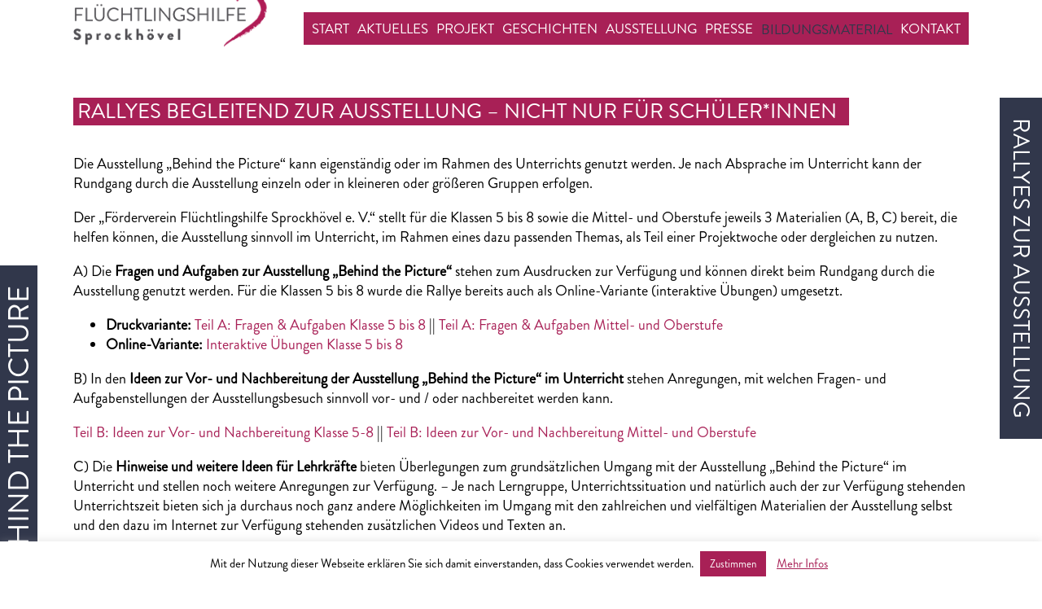

--- FILE ---
content_type: text/html; charset=UTF-8
request_url: https://behind-the-picture.de/rallyes/
body_size: 26608
content:
<!DOCTYPE html>

<html dir="ltr" lang="de" prefix="og: https://ogp.me/ns#" class="css3transitions">
 
<head>

    <meta charset="UTF-8" />

    <!-- Responsive Meta -->
     <meta name="viewport" content="width=device-width, initial-scale=1, maximum-scale=1"> 
    <!-- Pingback URL -->
    <link rel="pingback" href="https://behind-the-picture.de/xmlrpc.php" />

    <!-- Le HTML5 shim, for IE6-8 support of HTML5 elements -->

     
<style type="text/css">
  
	 aside ul li{border-bottom:1px solid #31374B;}
	 aside .tagcloud a:hover, .nav-growpop .icon-wrap, .woocommerce .widget_price_filter .ui-slider .ui-slider-range, .woocommerce-page .widget_price_filter .ui-slider .ui-slider-range, .woocommerce #content .quantity .minus:hover, .woocommerce #content .quantity .plus:hover, .woocommerce .quantity .minus:hover, .woocommerce .quantity .plus:hover, .woocommerce-page #content .quantity .minus:hover, .woocommerce-page #content .quantity .plus:hover, .woocommerce-page .quantity .minus:hover, .woocommerce-page .quantity .plus:hover{background:#A82056;} 
	 .nav-growpop .icon-wrap{border:0px solid #A82056;}
	 .accordion.style_1 .accordion-heading.in_head .accordion-toggle:before, .accordion.style_2 .accordion-heading.in_head .accordion-toggle:before, .accordion.style_3 .accordion-heading.in_head .accordion-toggle:before, .footer_social_icons.circle li:hover, .single_staff.style_3 .socials a:hover, .blog-article ul.shares li a:hover{background-color:#A82056;} 
	 .wpb_row.with_section_link:hover{background-color:#A82056 !important;}
	 nav .menu li > ul.sub-menu li{border-bottom:1px solid #303030;}
	 .codeless_slider .swiper-slide .buttons a.bordered:hover, .header_12 .full_nav_menu nav > ul > li:hover, .header_12 .full_nav_menu nav > ul > li.current-menu-item, .header_12 .full_nav_menu nav > ul > li.current-menu-parent, .header_12 .full_nav_menu nav > ul > li:hover{background:#A82056;}
	 .services_steps .icon_wrapper, .accordion.style_1 .accordion-heading.in_head .accordion-toggle:before{border:1px solid #A82056;}
	 .blog-article.timeline-style .timeline .date, aside #s, #respond textarea, #respond input[type="text"], .recent_news.events .blog-item, .sticky,.post-password-form input[type="password"]{border:1px solid #31374B;}
	 .blog-article.grid-style .content .link_grid:hover{background:#A82056}
	 .recent_news.events .link{border-left:1px solid #31374B;}
      .portfolio-item.overlayed h6{color:#888888 !important;}
	 .header_12 .full_nav_menu nav ul > li{border-left:1px solid #EBEBEB;}
	 .header_12 .full_nav_menu nav ul > li:last-child{border-right:1px solid #EBEBEB;}
	 .header_12 .full_nav_menu{border-top:1px solid #EBEBEB; border-bottom:1px solid #EBEBEB;}

	 .tabbable.style_2 .nav-tabs li{
	 	background: #F8F8F8;
	  	border-top: 2px solid #31374B;
	  	border-left: 1px solid #31374B;
	  	border-bottom: 1px solid #31374B;
	 }
	 .tabbable.style_2 .nav-tabs li:hover{
	 	border-top: 2px solid #222 !important;
	 }
	 .tabbable.style_2 .nav-tabs li:last-child{border-right: 1px solid #31374B}

	 .tabbable.style_2 .nav-tabs li.active{border-bottom: 1px solid #fff; border-top:2px solid #A82056;}
	 .tabbable.style_2 .tab-content, .blog-article.creative-style, aside .tagcloud a, .portfolio-item.basic .show_text{border:1px solid #31374B;}
	 .header_12 .full_nav_menu nav ul > li:last-child{ padding-right:0 !important;}
	 .timeline-border{background:#31374B;}
	 	  .skill .prog, .codeless_slider .swiper-slide .buttons.colors-light a.colored, .recent_news.events .blog-item:hover .link, .blog-article.creative-style .comments_number span, .block_title.column_title.inner-bottom_border:after, .owl-theme .owl-controls .owl-buttons div.owl-next:hover, .owl-theme .owl-controls .owl-buttons div.owl-prev:hover{background:#A82056;}
	 

	 	 .codeless_slider .swiper-slide .buttons.colors-light a.colored:hover{
		  background:#fff;
	 }
	 
	 


	 .services_medium.style_1:hover .icon_wrapper, .services_medium.style_3:hover .icon_wrapper, .blog-article.timeline-style .timeline .date{background:#A82056 !important;}
	 .services_medium.style_3:hover .icon_wrapper{border:2px solid #A82056 !important;}
	 .blog-article .media .overlay{background:rgba(168, 32, 86, 0.3);}
	 .blog-article.grid-style .media .overlay{background:rgba(255,255,255, 0.9);} 
	 .list li.titledesc dl dt .circle, .header_12 .after_navigation_widgetized #s{border:1px solid #31374B;}
	 .blockquote{border-left:2px solid #A82056;}
	 .header_page h1{line-height:80px;}
	 .services_media.style_2 h5{ 
		background:#A82056;
	 }
	 .services_small .content div, .comment .comment_text{line-height: 24px;}
	  	 .services_large:hover .icon_wrapper, .services_steps:hover .icon_wrapper, .testimonial_carousel_element .pages_el a.selected, .header_tools .cart_icon .nr {background: #A82056 ;}
	 .section-style.borders, .blog-article.standard-style .info, .blog-article.alternate-style .info{border-top:1px solid #31374B; border-bottom:1px solid #31374B}
	 .blog-article.timeline-style .info{border-top:1px solid #31374B;}
	 .comment, .block_title.column_title.inner-bottom_border h1{border-bottom:1px solid  #31374B;}
	 #comments{border-top:1px solid #31374B;}
	 .not_found .search_field input[type="text"]{border:1px solid #31374B;}
	 .background--dark nav .menu > li > a:hover, .background--dark header#header .header_tools .vert_mid > a:hover, .background--dark header#header .header_tools .vert_mid .cart .cart_icon:hover, .tabbable.style_1.tabs-left .nav-tabs li.active a, .contact_information dt i{color:#A82056 !important;}
	 .social_icons_sc i:hover, .tabbable.tabs-top.style_1 .nav.nav-tabs li.active a, .blog-article.grid-style .info li{color:#A82056;}
	 .section-style{
	 	padding-top: 45px;
	 	padding-bottom: 45px;
	 }
	 
	 	 .codeless_custom_menu_mega_menu, .hasSubMenu .sub-menu{border-top:3px solid #A82056;}
	 
	  
	 .header_transparency.fullwidth_slider_page .top_wrapper, .header_transparency.page_header_yes .top_wrapper{
	 	padding-top:80px;
	 }
	 
	 	 .background--dark .top_nav_transparency{
		  border-bottom:0px solid rgba(255,255,255,0.16) !important;
	 }
	 	 .header_2 nav .menu>li:hover{border-top:2px solid #A82056;}
	 .header_2 nav .codeless_custom_menu_mega_menu{border-top:2px solid #A82056;}
	 .header_2 nav .menu > li > ul.sub-menu{border-top:2px solid #A82056;}

	 .header_3 nav .menu>li.current-menu-item, .header_3 nav .menu>li.current-menu-parent, .header_3 nav .menu>li:hover{border-top:3px solid #A82056;}
	 .header_3 nav .codeless_custom_menu_mega_menu{border-top:2px solid #A82056;}
	 .header_3 nav .menu > li > ul.sub-menu{border-top:2px solid #A82056;} 
	 .header_4 nav .menu li > ul, .header_4 nav .menu>li:hover, .header_4 nav .menu>li.current-menu-item, .header_4 nav .menu>li.current-menu-parent, .header_4 .codeless_custom_menu_mega_menu, .header_4 .codeless_custom_menu_mega_menu{background:rgba(35,35,35,1) !important;}
	    
	 .header_4 .codeless_custom_menu_mega_menu ul.sub-menu{
	 	background:transparent !important; 
	 }
	 .header_4 nav .menu>li:hover a, .header_4 nav .menu>li.current-menu-item a, .header_4 nav .menu>li.current-menu-parent a{color:#fff;}
	 .header_4 nav .menu li > ul.sub-menu li{border-bottom:1px solid rgba(48,48,48,0);}

	 	 .header_8 nav .menu>li.current-menu-item, .header_8 nav .menu>li.current-menu-parent, .header_8 nav .menu>li:hover{border-bottom:3px solid #A82056;}
	 .header_9 nav .menu>li.current-menu-item > a, .header_9 nav .menu>li.current-menu-parent > a , .header_9 nav .menu>li > a:hover{border-bottom:1px solid #A82056;}
	 
	 .header_10 .full_nav_menu .container{border-top:1px solid #31374B;border-bottom:1px solid #31374B;}
	 	 .header_11.sticky_header nav.left .menu > li:last-child{padding-right:0; margin-right:5px; }
	 
	 	 .woocommerce ul.products li.product:hover .overlay, .woocommerce-page ul.products li.product:hover .overlay{background:rgba(34,34,34, 0.8 );}
	 .woocommerce #content div.product p.price, .woocommerce #content div.product span.price, .woocommerce div.product p.price, .woocommerce div.product span.price, .woocommerce-page #content div.product p.price, .woocommerce-page #content div.product span.price, .woocommerce-page div.product p.price, .woocommerce-page div.product span.price, .woocommerce .star-rating span, .woocommerce-page .star-rating span, .recent_news.events .link i{color: #A82056;}
	 .header_tools .cart .checkout{
	 	border-top:1px solid #303030;
	 }
	 .textbar h2{font-family:Raleway;}
	 .header_tools .cart_icon i:before{line-height:18px;}
	  .header_tools .cart .content .cart_item{
	  	border-bottom:1px solid #303030;
	  }
	   .header_tools .cart .content .cart_item .description .price, .header_tools .cart .content .cart_item .description .price .amount, .header_tools .cart .cart_item .remove:after{
	  	color:#b7b7b7;
	  }
	  .header_tools .cart .content .cart_item .description .title, .header_tools .cart .checkout .subtotal{
	  	color:#fff;
	  }
	   nav .codelesscustom_menu_columns2, nav .codelesscustom_menu_columns3, nav .codelesscustom_menu_columns4, nav .codelesscustom_menu_columns5{border-right:1px solid #303030;}
	  .header_tools .cart .content .cart_item .description .title:hover, .header_tools .cart .cart_item .remove:hover:after{color:#A82056;}
	 .tabbable.style_1 .nav-tabs li a{font-weight: }
	 .portfolio-item.grayscale .project:after{
  		border-color: transparent transparent #FFFFFF transparent;
	 }

	 #logo img{margin-top:-37px; }
	 .portfolio_single ul.info li .title{
	 	text-transform: uppercase;
	 	font-weight: 600	 }

	 .tabbable.tabs-top.style_1 .nav.nav-tabs li a{
	 	text-transform: uppercase;
	 }
	 .woocommerce #review_form #respond textarea, .woocommerce-page #review_form #respond textarea,.side-nav,.wpcf7-form-control-wrap input, .wpcf7-form-control-wrap textarea, .select2-drop-active, .woocommerce .woocommerce-ordering, .woocommerce-page .woocommerce-ordering, .woocommerce .woocommerce-error, .woocommerce .woocommerce-info, .woocommerce .woocommerce-message, .woocommerce-page .woocommerce-error, .woocommerce-page .woocommerce-info, .woocommerce-page .woocommerce-message, #mc_signup_form .mc_input{
		border:1px solid #EBEBEB !important;
	 }

	 .side-nav li{
	 	border-bottom:1px solid #EBEBEB;
	 }

	 footer .widget_search input[type="text"]{
	 	background:#A82056;
	 	color:#FFFFFF;
	 }

	 footer .widget_recent_entries ul li{
	 	border-bottom:1px solid #353535;
	 }

	 .codeless_news_slider .swiper-slide h1, .codeless_news_slider .featured_posts .featured h4{
	 	background:rgba(168, 32, 86, 0.8);
	 }

	 .extra_navigation h5.widget-title{
	 	text-transform:uppercase;
	 	font-weight:600;
	 	font-size:13px;
	 	letter-spacing: :;
	 	line-height:20px;
	 }
	 	
		.header_wrapper.background--dark{
			border-bottom:1px solid rgba(255,255,255,0.16) !important;
		}

		.header_tools_divider .background--dark #navigation{
			border-right:1px solid rgba(255,255,255,0.16) !important;
		}

		.header_tools_divider .background--light #navigation{
			border-right:0px solid #ededed;
		}

	 


	 	 aside .widget-title{padding-left:15px; border-left:3px solid #A82056;}
	 
	 
	 .blog-article.grid-style .content h1, .latest_blog .blog-item .content h4, .recent_news .blog-item h4, .recent_news.events .blog-item dt .date{text-transform: uppercase}

	 .latest_blog .blog-item .content h4{font-weight:600;}
	 
	 .price_table  h1, .price_table .list ul li:before{color:#A82056;}

	 .price_table.highlighted .price, .side-nav li.current_page_item, .p_pagination .pagination .current, .p_pagination .pagination a:hover{background:#A82056;}
	
	 .btn-bt.business{
	 				color: #ffffff ;
															background: rgba(168,32,86, 1) ;
							
				
									border-color: 1 ;
					
					font-size: 14px ;
		
					font-weight: 400 ;
		
					text-transform: uppercase ;
		
					letter-spacing: 0px ;
			 }
	 
	 .btn-bt.business:hover{
	 		 		color: #FFFFFF ;
		
	 	
	 				 						background: rgba(168,32,86, 1) ;
			
		

		
													border-color: rgba(, 1) ;
				
			 }
	

	
	 .light .btn-bt.business, .fullscreen-blog-article .content.background--dark .btn-bt{
		
			 		color: #222222 ;
		
																	background: rgba(255,255,255, 1.00) ;
					
													border-color: rgba(255,255,255, 1.00) ;
					
	 }


	 .light .btn-bt.business:hover, .fullscreen-blog-article .content.background--dark .btn-bt:hover{
		
			 		color: #E5AF5A ;
		
		
											background: rgba(255,255,255, 1.00) ;
					

													border-color: rgba(255,255,255, 1.00) ;
					
	 }

	 

	 
	@media (max-width: 979px) {
		 .header_5 .background--dark nav .menu > li > a{
		 	color: #ffffff !important;
		 }
	}

	

	/* Layout Inner Container */

		@media (min-width: 981px) and (max-width: 1100px) {
		.container{	width:87% !important ; }
	}
	@media (min-width: 768px){
		.container{			
			max-width: 1100px !important;
		}
		.row .span12{
			width:100%; 
			margin-left:0 !important;
			padding-left:20px;
			box-sizing: border-box;
			-webkit-box-sizing: border-box;
			-moz-box-sizing: border-box;
		}
	}

	
	
	@media (min-width: 1101px) {
		.container{
							width:87%;
				max-width: 1100px !important;
					}

		.row .span12{
			
							width:100%;
				margin-left:0 !important;
				padding-left:20px;
				box-sizing: border-box;
				-webkit-box-sizing: border-box;
				-moz-box-sizing: border-box;
					}
		.testimonial_carousel .item{width:1100px;}
	}

	/* End Layout Inner Container */


	/* Layout Boxed */
	.boxed_layout{
		margin-top:30px !important;
		margin-bottom:30px !important;
				  -webkit-box-shadow:0 5px 19px 2px rgba(0,0,0,0.1);
		  -moz-box-shadow:0 5px 19px 2px rgba(0,0,0,0.1);
		  box-shadow:0 5px 19px 2px rgba(0,0,0,0.1);
			}
		
	
	.boxed_layout{			
		width:87% !important ;
		max-width: 1100px !important;
	}
	

		
	
	/* End Layout Boxed */

	@media (max-width: 480px){
				.header_tools{display:none !important;}
			}

	
</style> 

<style type="text/css">
/*#header{
margin: 0 auto;
}*/</style>
    <script type="text/javascript">
            </script>
    
    <title>Rallyes zur Ausstellung | Flüchtlingshilfe Sprockhövel</title>

 <script type='text/javascript'>
 /* <![CDATA[ */  
var codeless_global = { 
 	ajaxurl: 'https://behind-the-picture.de/wp-admin/admin-ajax.php',
 	button_style: 'business'
 	}; 
 /* ]]> */ 
 </script>
 
 	<style>img:is([sizes="auto" i], [sizes^="auto," i]) { contain-intrinsic-size: 3000px 1500px }</style>
	
		<!-- All in One SEO 4.8.1.1 - aioseo.com -->
	<meta name="robots" content="max-image-preview:large" />
	<link rel="canonical" href="https://behind-the-picture.de/rallyes/" />
	<meta name="generator" content="All in One SEO (AIOSEO) 4.8.1.1" />
		<meta property="og:locale" content="de_DE" />
		<meta property="og:site_name" content="Flüchtlingshilfe Sprockhövel" />
		<meta property="og:type" content="article" />
		<meta property="og:title" content="Rallyes zur Ausstellung | Flüchtlingshilfe Sprockhövel" />
		<meta property="og:url" content="https://behind-the-picture.de/rallyes/" />
		<meta property="og:image" content="https://behind-the-picture.de/wp-content/uploads/2020/01/02-Anzeige_Hockamp_web.jpg" />
		<meta property="og:image:secure_url" content="https://behind-the-picture.de/wp-content/uploads/2020/01/02-Anzeige_Hockamp_web.jpg" />
		<meta property="og:image:width" content="1437" />
		<meta property="og:image:height" content="1080" />
		<meta property="article:published_time" content="2021-05-27T20:04:22+00:00" />
		<meta property="article:modified_time" content="2021-07-29T08:43:32+00:00" />
		<meta name="twitter:card" content="summary" />
		<meta name="twitter:title" content="Rallyes zur Ausstellung | Flüchtlingshilfe Sprockhövel" />
		<meta name="twitter:image" content="https://behind-the-picture.de/wp-content/uploads/2020/01/02-Anzeige_Hockamp_web.jpg" />
		<script type="application/ld+json" class="aioseo-schema">
			{"@context":"https:\/\/schema.org","@graph":[{"@type":"BreadcrumbList","@id":"https:\/\/behind-the-picture.de\/rallyes\/#breadcrumblist","itemListElement":[{"@type":"ListItem","@id":"https:\/\/behind-the-picture.de\/#listItem","position":1,"name":"Zu Hause","item":"https:\/\/behind-the-picture.de\/","nextItem":{"@type":"ListItem","@id":"https:\/\/behind-the-picture.de\/rallyes\/#listItem","name":"Rallyes zur Ausstellung"}},{"@type":"ListItem","@id":"https:\/\/behind-the-picture.de\/rallyes\/#listItem","position":2,"name":"Rallyes zur Ausstellung","previousItem":{"@type":"ListItem","@id":"https:\/\/behind-the-picture.de\/#listItem","name":"Zu Hause"}}]},{"@type":"Organization","@id":"https:\/\/behind-the-picture.de\/#organization","name":"Fl\u00fcchtlingshilfe Sprockh\u00f6vel","description":"Behind the picture","url":"https:\/\/behind-the-picture.de\/"},{"@type":"WebPage","@id":"https:\/\/behind-the-picture.de\/rallyes\/#webpage","url":"https:\/\/behind-the-picture.de\/rallyes\/","name":"Rallyes zur Ausstellung | Fl\u00fcchtlingshilfe Sprockh\u00f6vel","inLanguage":"de-DE","isPartOf":{"@id":"https:\/\/behind-the-picture.de\/#website"},"breadcrumb":{"@id":"https:\/\/behind-the-picture.de\/rallyes\/#breadcrumblist"},"datePublished":"2021-05-27T21:04:22+01:00","dateModified":"2021-07-29T09:43:32+01:00"},{"@type":"WebSite","@id":"https:\/\/behind-the-picture.de\/#website","url":"https:\/\/behind-the-picture.de\/","name":"Fl\u00fcchtlingshilfe Sprockh\u00f6vel","description":"Behind the picture","inLanguage":"de-DE","publisher":{"@id":"https:\/\/behind-the-picture.de\/#organization"}}]}
		</script>
		<!-- All in One SEO -->

<link rel='dns-prefetch' href='//fonts.googleapis.com' />
<link rel='preconnect' href='https://fonts.gstatic.com' crossorigin />
<link rel="alternate" type="application/rss+xml" title="Flüchtlingshilfe Sprockhövel &raquo; Feed" href="https://behind-the-picture.de/feed/" />
<link rel="alternate" type="application/rss+xml" title="Flüchtlingshilfe Sprockhövel &raquo; Kommentar-Feed" href="https://behind-the-picture.de/comments/feed/" />
<script type="text/javascript">
/* <![CDATA[ */
window._wpemojiSettings = {"baseUrl":"https:\/\/s.w.org\/images\/core\/emoji\/15.0.3\/72x72\/","ext":".png","svgUrl":"https:\/\/s.w.org\/images\/core\/emoji\/15.0.3\/svg\/","svgExt":".svg","source":{"concatemoji":"https:\/\/behind-the-picture.de\/wp-includes\/js\/wp-emoji-release.min.js?ver=6b2e51be1bd1d35391d5d49ba94645a4"}};
/*! This file is auto-generated */
!function(i,n){var o,s,e;function c(e){try{var t={supportTests:e,timestamp:(new Date).valueOf()};sessionStorage.setItem(o,JSON.stringify(t))}catch(e){}}function p(e,t,n){e.clearRect(0,0,e.canvas.width,e.canvas.height),e.fillText(t,0,0);var t=new Uint32Array(e.getImageData(0,0,e.canvas.width,e.canvas.height).data),r=(e.clearRect(0,0,e.canvas.width,e.canvas.height),e.fillText(n,0,0),new Uint32Array(e.getImageData(0,0,e.canvas.width,e.canvas.height).data));return t.every(function(e,t){return e===r[t]})}function u(e,t,n){switch(t){case"flag":return n(e,"\ud83c\udff3\ufe0f\u200d\u26a7\ufe0f","\ud83c\udff3\ufe0f\u200b\u26a7\ufe0f")?!1:!n(e,"\ud83c\uddfa\ud83c\uddf3","\ud83c\uddfa\u200b\ud83c\uddf3")&&!n(e,"\ud83c\udff4\udb40\udc67\udb40\udc62\udb40\udc65\udb40\udc6e\udb40\udc67\udb40\udc7f","\ud83c\udff4\u200b\udb40\udc67\u200b\udb40\udc62\u200b\udb40\udc65\u200b\udb40\udc6e\u200b\udb40\udc67\u200b\udb40\udc7f");case"emoji":return!n(e,"\ud83d\udc26\u200d\u2b1b","\ud83d\udc26\u200b\u2b1b")}return!1}function f(e,t,n){var r="undefined"!=typeof WorkerGlobalScope&&self instanceof WorkerGlobalScope?new OffscreenCanvas(300,150):i.createElement("canvas"),a=r.getContext("2d",{willReadFrequently:!0}),o=(a.textBaseline="top",a.font="600 32px Arial",{});return e.forEach(function(e){o[e]=t(a,e,n)}),o}function t(e){var t=i.createElement("script");t.src=e,t.defer=!0,i.head.appendChild(t)}"undefined"!=typeof Promise&&(o="wpEmojiSettingsSupports",s=["flag","emoji"],n.supports={everything:!0,everythingExceptFlag:!0},e=new Promise(function(e){i.addEventListener("DOMContentLoaded",e,{once:!0})}),new Promise(function(t){var n=function(){try{var e=JSON.parse(sessionStorage.getItem(o));if("object"==typeof e&&"number"==typeof e.timestamp&&(new Date).valueOf()<e.timestamp+604800&&"object"==typeof e.supportTests)return e.supportTests}catch(e){}return null}();if(!n){if("undefined"!=typeof Worker&&"undefined"!=typeof OffscreenCanvas&&"undefined"!=typeof URL&&URL.createObjectURL&&"undefined"!=typeof Blob)try{var e="postMessage("+f.toString()+"("+[JSON.stringify(s),u.toString(),p.toString()].join(",")+"));",r=new Blob([e],{type:"text/javascript"}),a=new Worker(URL.createObjectURL(r),{name:"wpTestEmojiSupports"});return void(a.onmessage=function(e){c(n=e.data),a.terminate(),t(n)})}catch(e){}c(n=f(s,u,p))}t(n)}).then(function(e){for(var t in e)n.supports[t]=e[t],n.supports.everything=n.supports.everything&&n.supports[t],"flag"!==t&&(n.supports.everythingExceptFlag=n.supports.everythingExceptFlag&&n.supports[t]);n.supports.everythingExceptFlag=n.supports.everythingExceptFlag&&!n.supports.flag,n.DOMReady=!1,n.readyCallback=function(){n.DOMReady=!0}}).then(function(){return e}).then(function(){var e;n.supports.everything||(n.readyCallback(),(e=n.source||{}).concatemoji?t(e.concatemoji):e.wpemoji&&e.twemoji&&(t(e.twemoji),t(e.wpemoji)))}))}((window,document),window._wpemojiSettings);
/* ]]> */
</script>
<link rel='stylesheet' id='layerslider-css' href='https://behind-the-picture.de/wp-content/plugins/LayerSlider/static/layerslider/css/layerslider.css?ver=6.8.4' type='text/css' media='all' />
<style id='wp-emoji-styles-inline-css' type='text/css'>

	img.wp-smiley, img.emoji {
		display: inline !important;
		border: none !important;
		box-shadow: none !important;
		height: 1em !important;
		width: 1em !important;
		margin: 0 0.07em !important;
		vertical-align: -0.1em !important;
		background: none !important;
		padding: 0 !important;
	}
</style>
<link rel='stylesheet' id='wp-block-library-css' href='https://behind-the-picture.de/wp-includes/css/dist/block-library/style.min.css?ver=6b2e51be1bd1d35391d5d49ba94645a4' type='text/css' media='all' />
<style id='wp-block-library-theme-inline-css' type='text/css'>
.wp-block-audio :where(figcaption){color:#555;font-size:13px;text-align:center}.is-dark-theme .wp-block-audio :where(figcaption){color:#ffffffa6}.wp-block-audio{margin:0 0 1em}.wp-block-code{border:1px solid #ccc;border-radius:4px;font-family:Menlo,Consolas,monaco,monospace;padding:.8em 1em}.wp-block-embed :where(figcaption){color:#555;font-size:13px;text-align:center}.is-dark-theme .wp-block-embed :where(figcaption){color:#ffffffa6}.wp-block-embed{margin:0 0 1em}.blocks-gallery-caption{color:#555;font-size:13px;text-align:center}.is-dark-theme .blocks-gallery-caption{color:#ffffffa6}:root :where(.wp-block-image figcaption){color:#555;font-size:13px;text-align:center}.is-dark-theme :root :where(.wp-block-image figcaption){color:#ffffffa6}.wp-block-image{margin:0 0 1em}.wp-block-pullquote{border-bottom:4px solid;border-top:4px solid;color:currentColor;margin-bottom:1.75em}.wp-block-pullquote cite,.wp-block-pullquote footer,.wp-block-pullquote__citation{color:currentColor;font-size:.8125em;font-style:normal;text-transform:uppercase}.wp-block-quote{border-left:.25em solid;margin:0 0 1.75em;padding-left:1em}.wp-block-quote cite,.wp-block-quote footer{color:currentColor;font-size:.8125em;font-style:normal;position:relative}.wp-block-quote:where(.has-text-align-right){border-left:none;border-right:.25em solid;padding-left:0;padding-right:1em}.wp-block-quote:where(.has-text-align-center){border:none;padding-left:0}.wp-block-quote.is-large,.wp-block-quote.is-style-large,.wp-block-quote:where(.is-style-plain){border:none}.wp-block-search .wp-block-search__label{font-weight:700}.wp-block-search__button{border:1px solid #ccc;padding:.375em .625em}:where(.wp-block-group.has-background){padding:1.25em 2.375em}.wp-block-separator.has-css-opacity{opacity:.4}.wp-block-separator{border:none;border-bottom:2px solid;margin-left:auto;margin-right:auto}.wp-block-separator.has-alpha-channel-opacity{opacity:1}.wp-block-separator:not(.is-style-wide):not(.is-style-dots){width:100px}.wp-block-separator.has-background:not(.is-style-dots){border-bottom:none;height:1px}.wp-block-separator.has-background:not(.is-style-wide):not(.is-style-dots){height:2px}.wp-block-table{margin:0 0 1em}.wp-block-table td,.wp-block-table th{word-break:normal}.wp-block-table :where(figcaption){color:#555;font-size:13px;text-align:center}.is-dark-theme .wp-block-table :where(figcaption){color:#ffffffa6}.wp-block-video :where(figcaption){color:#555;font-size:13px;text-align:center}.is-dark-theme .wp-block-video :where(figcaption){color:#ffffffa6}.wp-block-video{margin:0 0 1em}:root :where(.wp-block-template-part.has-background){margin-bottom:0;margin-top:0;padding:1.25em 2.375em}
</style>
<style id='classic-theme-styles-inline-css' type='text/css'>
/*! This file is auto-generated */
.wp-block-button__link{color:#fff;background-color:#32373c;border-radius:9999px;box-shadow:none;text-decoration:none;padding:calc(.667em + 2px) calc(1.333em + 2px);font-size:1.125em}.wp-block-file__button{background:#32373c;color:#fff;text-decoration:none}
</style>
<style id='global-styles-inline-css' type='text/css'>
:root{--wp--preset--aspect-ratio--square: 1;--wp--preset--aspect-ratio--4-3: 4/3;--wp--preset--aspect-ratio--3-4: 3/4;--wp--preset--aspect-ratio--3-2: 3/2;--wp--preset--aspect-ratio--2-3: 2/3;--wp--preset--aspect-ratio--16-9: 16/9;--wp--preset--aspect-ratio--9-16: 9/16;--wp--preset--color--black: #000000;--wp--preset--color--cyan-bluish-gray: #abb8c3;--wp--preset--color--white: #ffffff;--wp--preset--color--pale-pink: #f78da7;--wp--preset--color--vivid-red: #cf2e2e;--wp--preset--color--luminous-vivid-orange: #ff6900;--wp--preset--color--luminous-vivid-amber: #fcb900;--wp--preset--color--light-green-cyan: #7bdcb5;--wp--preset--color--vivid-green-cyan: #00d084;--wp--preset--color--pale-cyan-blue: #8ed1fc;--wp--preset--color--vivid-cyan-blue: #0693e3;--wp--preset--color--vivid-purple: #9b51e0;--wp--preset--gradient--vivid-cyan-blue-to-vivid-purple: linear-gradient(135deg,rgba(6,147,227,1) 0%,rgb(155,81,224) 100%);--wp--preset--gradient--light-green-cyan-to-vivid-green-cyan: linear-gradient(135deg,rgb(122,220,180) 0%,rgb(0,208,130) 100%);--wp--preset--gradient--luminous-vivid-amber-to-luminous-vivid-orange: linear-gradient(135deg,rgba(252,185,0,1) 0%,rgba(255,105,0,1) 100%);--wp--preset--gradient--luminous-vivid-orange-to-vivid-red: linear-gradient(135deg,rgba(255,105,0,1) 0%,rgb(207,46,46) 100%);--wp--preset--gradient--very-light-gray-to-cyan-bluish-gray: linear-gradient(135deg,rgb(238,238,238) 0%,rgb(169,184,195) 100%);--wp--preset--gradient--cool-to-warm-spectrum: linear-gradient(135deg,rgb(74,234,220) 0%,rgb(151,120,209) 20%,rgb(207,42,186) 40%,rgb(238,44,130) 60%,rgb(251,105,98) 80%,rgb(254,248,76) 100%);--wp--preset--gradient--blush-light-purple: linear-gradient(135deg,rgb(255,206,236) 0%,rgb(152,150,240) 100%);--wp--preset--gradient--blush-bordeaux: linear-gradient(135deg,rgb(254,205,165) 0%,rgb(254,45,45) 50%,rgb(107,0,62) 100%);--wp--preset--gradient--luminous-dusk: linear-gradient(135deg,rgb(255,203,112) 0%,rgb(199,81,192) 50%,rgb(65,88,208) 100%);--wp--preset--gradient--pale-ocean: linear-gradient(135deg,rgb(255,245,203) 0%,rgb(182,227,212) 50%,rgb(51,167,181) 100%);--wp--preset--gradient--electric-grass: linear-gradient(135deg,rgb(202,248,128) 0%,rgb(113,206,126) 100%);--wp--preset--gradient--midnight: linear-gradient(135deg,rgb(2,3,129) 0%,rgb(40,116,252) 100%);--wp--preset--font-size--small: 13px;--wp--preset--font-size--medium: 20px;--wp--preset--font-size--large: 36px;--wp--preset--font-size--x-large: 42px;--wp--preset--spacing--20: 0.44rem;--wp--preset--spacing--30: 0.67rem;--wp--preset--spacing--40: 1rem;--wp--preset--spacing--50: 1.5rem;--wp--preset--spacing--60: 2.25rem;--wp--preset--spacing--70: 3.38rem;--wp--preset--spacing--80: 5.06rem;--wp--preset--shadow--natural: 6px 6px 9px rgba(0, 0, 0, 0.2);--wp--preset--shadow--deep: 12px 12px 50px rgba(0, 0, 0, 0.4);--wp--preset--shadow--sharp: 6px 6px 0px rgba(0, 0, 0, 0.2);--wp--preset--shadow--outlined: 6px 6px 0px -3px rgba(255, 255, 255, 1), 6px 6px rgba(0, 0, 0, 1);--wp--preset--shadow--crisp: 6px 6px 0px rgba(0, 0, 0, 1);}:where(.is-layout-flex){gap: 0.5em;}:where(.is-layout-grid){gap: 0.5em;}body .is-layout-flex{display: flex;}.is-layout-flex{flex-wrap: wrap;align-items: center;}.is-layout-flex > :is(*, div){margin: 0;}body .is-layout-grid{display: grid;}.is-layout-grid > :is(*, div){margin: 0;}:where(.wp-block-columns.is-layout-flex){gap: 2em;}:where(.wp-block-columns.is-layout-grid){gap: 2em;}:where(.wp-block-post-template.is-layout-flex){gap: 1.25em;}:where(.wp-block-post-template.is-layout-grid){gap: 1.25em;}.has-black-color{color: var(--wp--preset--color--black) !important;}.has-cyan-bluish-gray-color{color: var(--wp--preset--color--cyan-bluish-gray) !important;}.has-white-color{color: var(--wp--preset--color--white) !important;}.has-pale-pink-color{color: var(--wp--preset--color--pale-pink) !important;}.has-vivid-red-color{color: var(--wp--preset--color--vivid-red) !important;}.has-luminous-vivid-orange-color{color: var(--wp--preset--color--luminous-vivid-orange) !important;}.has-luminous-vivid-amber-color{color: var(--wp--preset--color--luminous-vivid-amber) !important;}.has-light-green-cyan-color{color: var(--wp--preset--color--light-green-cyan) !important;}.has-vivid-green-cyan-color{color: var(--wp--preset--color--vivid-green-cyan) !important;}.has-pale-cyan-blue-color{color: var(--wp--preset--color--pale-cyan-blue) !important;}.has-vivid-cyan-blue-color{color: var(--wp--preset--color--vivid-cyan-blue) !important;}.has-vivid-purple-color{color: var(--wp--preset--color--vivid-purple) !important;}.has-black-background-color{background-color: var(--wp--preset--color--black) !important;}.has-cyan-bluish-gray-background-color{background-color: var(--wp--preset--color--cyan-bluish-gray) !important;}.has-white-background-color{background-color: var(--wp--preset--color--white) !important;}.has-pale-pink-background-color{background-color: var(--wp--preset--color--pale-pink) !important;}.has-vivid-red-background-color{background-color: var(--wp--preset--color--vivid-red) !important;}.has-luminous-vivid-orange-background-color{background-color: var(--wp--preset--color--luminous-vivid-orange) !important;}.has-luminous-vivid-amber-background-color{background-color: var(--wp--preset--color--luminous-vivid-amber) !important;}.has-light-green-cyan-background-color{background-color: var(--wp--preset--color--light-green-cyan) !important;}.has-vivid-green-cyan-background-color{background-color: var(--wp--preset--color--vivid-green-cyan) !important;}.has-pale-cyan-blue-background-color{background-color: var(--wp--preset--color--pale-cyan-blue) !important;}.has-vivid-cyan-blue-background-color{background-color: var(--wp--preset--color--vivid-cyan-blue) !important;}.has-vivid-purple-background-color{background-color: var(--wp--preset--color--vivid-purple) !important;}.has-black-border-color{border-color: var(--wp--preset--color--black) !important;}.has-cyan-bluish-gray-border-color{border-color: var(--wp--preset--color--cyan-bluish-gray) !important;}.has-white-border-color{border-color: var(--wp--preset--color--white) !important;}.has-pale-pink-border-color{border-color: var(--wp--preset--color--pale-pink) !important;}.has-vivid-red-border-color{border-color: var(--wp--preset--color--vivid-red) !important;}.has-luminous-vivid-orange-border-color{border-color: var(--wp--preset--color--luminous-vivid-orange) !important;}.has-luminous-vivid-amber-border-color{border-color: var(--wp--preset--color--luminous-vivid-amber) !important;}.has-light-green-cyan-border-color{border-color: var(--wp--preset--color--light-green-cyan) !important;}.has-vivid-green-cyan-border-color{border-color: var(--wp--preset--color--vivid-green-cyan) !important;}.has-pale-cyan-blue-border-color{border-color: var(--wp--preset--color--pale-cyan-blue) !important;}.has-vivid-cyan-blue-border-color{border-color: var(--wp--preset--color--vivid-cyan-blue) !important;}.has-vivid-purple-border-color{border-color: var(--wp--preset--color--vivid-purple) !important;}.has-vivid-cyan-blue-to-vivid-purple-gradient-background{background: var(--wp--preset--gradient--vivid-cyan-blue-to-vivid-purple) !important;}.has-light-green-cyan-to-vivid-green-cyan-gradient-background{background: var(--wp--preset--gradient--light-green-cyan-to-vivid-green-cyan) !important;}.has-luminous-vivid-amber-to-luminous-vivid-orange-gradient-background{background: var(--wp--preset--gradient--luminous-vivid-amber-to-luminous-vivid-orange) !important;}.has-luminous-vivid-orange-to-vivid-red-gradient-background{background: var(--wp--preset--gradient--luminous-vivid-orange-to-vivid-red) !important;}.has-very-light-gray-to-cyan-bluish-gray-gradient-background{background: var(--wp--preset--gradient--very-light-gray-to-cyan-bluish-gray) !important;}.has-cool-to-warm-spectrum-gradient-background{background: var(--wp--preset--gradient--cool-to-warm-spectrum) !important;}.has-blush-light-purple-gradient-background{background: var(--wp--preset--gradient--blush-light-purple) !important;}.has-blush-bordeaux-gradient-background{background: var(--wp--preset--gradient--blush-bordeaux) !important;}.has-luminous-dusk-gradient-background{background: var(--wp--preset--gradient--luminous-dusk) !important;}.has-pale-ocean-gradient-background{background: var(--wp--preset--gradient--pale-ocean) !important;}.has-electric-grass-gradient-background{background: var(--wp--preset--gradient--electric-grass) !important;}.has-midnight-gradient-background{background: var(--wp--preset--gradient--midnight) !important;}.has-small-font-size{font-size: var(--wp--preset--font-size--small) !important;}.has-medium-font-size{font-size: var(--wp--preset--font-size--medium) !important;}.has-large-font-size{font-size: var(--wp--preset--font-size--large) !important;}.has-x-large-font-size{font-size: var(--wp--preset--font-size--x-large) !important;}
:where(.wp-block-post-template.is-layout-flex){gap: 1.25em;}:where(.wp-block-post-template.is-layout-grid){gap: 1.25em;}
:where(.wp-block-columns.is-layout-flex){gap: 2em;}:where(.wp-block-columns.is-layout-grid){gap: 2em;}
:root :where(.wp-block-pullquote){font-size: 1.5em;line-height: 1.6;}
</style>
<link rel='stylesheet' id='contact-form-7-css' href='https://behind-the-picture.de/wp-content/plugins/contact-form-7/includes/css/styles.css?ver=6.0.5' type='text/css' media='all' />
<link rel='stylesheet' id='cookie-law-info-css' href='https://behind-the-picture.de/wp-content/plugins/cookie-law-info/legacy/public/css/cookie-law-info-public.css?ver=3.2.9' type='text/css' media='all' />
<link rel='stylesheet' id='cookie-law-info-gdpr-css' href='https://behind-the-picture.de/wp-content/plugins/cookie-law-info/legacy/public/css/cookie-law-info-gdpr.css?ver=3.2.9' type='text/css' media='all' />
<link rel='stylesheet' id='tablepress-columnfilterwidgets-css-css' href='https://behind-the-picture.de/wp-content/plugins/tablepress-datatables-column-filter-widgets/css/ColumnFilterWidgets.min.css?ver=1.2' type='text/css' media='all' />
<link rel='stylesheet' id='codeless-parent-style-css' href='https://behind-the-picture.de/wp-content/themes/tower/style.css?ver=6b2e51be1bd1d35391d5d49ba94645a4' type='text/css' media='all' />
<link rel='stylesheet' id='bootstrap-css' href='https://behind-the-picture.de/wp-content/themes/tower/css/bootstrap.css?ver=6b2e51be1bd1d35391d5d49ba94645a4' type='text/css' media='all' />
<link rel='stylesheet' id='flexslider-css' href='https://behind-the-picture.de/wp-content/themes/tower/css/flexslider.css?ver=6b2e51be1bd1d35391d5d49ba94645a4' type='text/css' media='all' />
<link rel='stylesheet' id='shortcodes-css' href='https://behind-the-picture.de/wp-content/themes/tower/css/shortcodes.css?ver=6b2e51be1bd1d35391d5d49ba94645a4' type='text/css' media='all' />
<link rel='stylesheet' id='animate-css' href='https://behind-the-picture.de/wp-content/themes/tower/css/animate.min.css?ver=6b2e51be1bd1d35391d5d49ba94645a4' type='text/css' media='all' />
<link rel='stylesheet' id='codeless-style-css' href='https://behind-the-picture.de/wp-content/themes/tower-child/style.css?ver=6b2e51be1bd1d35391d5d49ba94645a4' type='text/css' media='all' />
<link rel='stylesheet' id='bootstrap-responsive-css' href='https://behind-the-picture.de/wp-content/themes/tower/css/bootstrap-responsive.css?ver=6b2e51be1bd1d35391d5d49ba94645a4' type='text/css' media='all' />
<link rel='stylesheet' id='jquery-fancybox-css' href='https://behind-the-picture.de/wp-content/themes/tower/fancybox/source/jquery.fancybox.css?ver=6b2e51be1bd1d35391d5d49ba94645a4' type='text/css' media='all' />
<link rel='stylesheet' id='vector-icons-css' href='https://behind-the-picture.de/wp-content/themes/tower/css/vector-icons.css?ver=6b2e51be1bd1d35391d5d49ba94645a4' type='text/css' media='all' />
<link rel='stylesheet' id='codeless-font-awesome-css' href='https://behind-the-picture.de/wp-content/themes/tower/css/font-awesome.css?ver=6b2e51be1bd1d35391d5d49ba94645a4' type='text/css' media='all' />
<link rel='stylesheet' id='linecon-css' href='https://behind-the-picture.de/wp-content/themes/tower/css/linecon.css?ver=6b2e51be1bd1d35391d5d49ba94645a4' type='text/css' media='all' />
<link rel='stylesheet' id='steadysets-css' href='https://behind-the-picture.de/wp-content/themes/tower/css/steadysets.css?ver=6b2e51be1bd1d35391d5d49ba94645a4' type='text/css' media='all' />
<link rel='stylesheet' id='hoverex-css' href='https://behind-the-picture.de/wp-content/themes/tower/css/hoverex-all.css?ver=6b2e51be1bd1d35391d5d49ba94645a4' type='text/css' media='all' />
<link rel='stylesheet' id='jquery-easy-pie-chart-css' href='https://behind-the-picture.de/wp-content/themes/tower/css/jquery.easy-pie-chart.css?ver=6b2e51be1bd1d35391d5d49ba94645a4' type='text/css' media='all' />
<link rel='stylesheet' id='idangerous-swiper-css' href='https://behind-the-picture.de/wp-content/themes/tower/css/idangerous.swiper.css?ver=6b2e51be1bd1d35391d5d49ba94645a4' type='text/css' media='all' />
<link rel='stylesheet' id='plyr-css' href='https://behind-the-picture.de/wp-content/themes/tower/css/plyr.css?ver=6b2e51be1bd1d35391d5d49ba94645a4' type='text/css' media='all' />
<link rel='stylesheet' id='owl-carousel-css' href='https://behind-the-picture.de/wp-content/themes/tower/css/owl.carousel.css?ver=6b2e51be1bd1d35391d5d49ba94645a4' type='text/css' media='all' />
<link rel='stylesheet' id='owl-theme-css' href='https://behind-the-picture.de/wp-content/themes/tower/css/owl.theme.css?ver=6b2e51be1bd1d35391d5d49ba94645a4' type='text/css' media='all' />
<link rel='stylesheet' id='mediaelementplayer-css' href='https://behind-the-picture.de/wp-content/themes/tower/css/mediaelementplayer.css?ver=6b2e51be1bd1d35391d5d49ba94645a4' type='text/css' media='all' />
<link rel='stylesheet' id='odometer-css' href='https://behind-the-picture.de/wp-content/themes/tower/css/odometer-theme-minimal.css?ver=6b2e51be1bd1d35391d5d49ba94645a4' type='text/css' media='all' />
<link rel='stylesheet' id='slb_core-css' href='https://behind-the-picture.de/wp-content/plugins/simple-lightbox/client/css/app.css?ver=2.9.3' type='text/css' media='all' />
<link rel='stylesheet' id='tablepress-default-css' href='https://behind-the-picture.de/wp-content/plugins/tablepress/css/build/default.css?ver=3.1' type='text/css' media='all' />
<link rel='stylesheet' id='tablepress-responsive-tables-css' href='https://behind-the-picture.de/wp-content/plugins/tablepress-responsive-tables/css/tablepress-responsive.min.css?ver=1.8' type='text/css' media='all' />
<link rel='stylesheet' id='js_composer_front-css' href='https://behind-the-picture.de/wp-content/plugins/js_composer/assets/css/js_composer.min.css?ver=7.9' type='text/css' media='all' />
<link rel="preload" as="style" href="https://fonts.googleapis.com/css?family=Montserrat:100,200,300,400,500,600,700,800,900,100italic,200italic,300italic,400italic,500italic,600italic,700italic,800italic,900italic%7CRaleway:100,200,300,400,500,600,700,800,900,100italic,200italic,300italic,400italic,500italic,600italic,700italic,800italic,900italic%7COpen%20Sans&#038;subset=latin&#038;display=swap&#038;ver=6b2e51be1bd1d35391d5d49ba94645a4" /><link rel="stylesheet" href="https://fonts.googleapis.com/css?family=Montserrat:100,200,300,400,500,600,700,800,900,100italic,200italic,300italic,400italic,500italic,600italic,700italic,800italic,900italic%7CRaleway:100,200,300,400,500,600,700,800,900,100italic,200italic,300italic,400italic,500italic,600italic,700italic,800italic,900italic%7COpen%20Sans&#038;subset=latin&#038;display=swap&#038;ver=6b2e51be1bd1d35391d5d49ba94645a4" media="print" onload="this.media='all'"><noscript><link rel="stylesheet" href="https://fonts.googleapis.com/css?family=Montserrat:100,200,300,400,500,600,700,800,900,100italic,200italic,300italic,400italic,500italic,600italic,700italic,800italic,900italic%7CRaleway:100,200,300,400,500,600,700,800,900,100italic,200italic,300italic,400italic,500italic,600italic,700italic,800italic,900italic%7COpen%20Sans&#038;subset=latin&#038;display=swap&#038;ver=6b2e51be1bd1d35391d5d49ba94645a4" /></noscript><!--n2css--><!--n2js--><script type="text/javascript" src="https://behind-the-picture.de/wp-includes/js/jquery/jquery.min.js?ver=3.7.1" id="jquery-core-js"></script>
<script type="text/javascript" src="https://behind-the-picture.de/wp-includes/js/jquery/jquery-migrate.min.js?ver=3.4.1" id="jquery-migrate-js"></script>
<script type="text/javascript" id="jm_like_post-js-extra">
/* <![CDATA[ */
var ajax_var = {"url":"https:\/\/behind-the-picture.de\/wp-admin\/admin-ajax.php","nonce":"6530e2fb8f"};
/* ]]> */
</script>
<script type="text/javascript" src="https://behind-the-picture.de/wp-content/plugins/codeless-framework/assets/js/post-like.js?ver=6b2e51be1bd1d35391d5d49ba94645a4" id="jm_like_post-js"></script>
<script type="text/javascript" id="layerslider-greensock-js-extra">
/* <![CDATA[ */
var LS_Meta = {"v":"6.8.4"};
/* ]]> */
</script>
<script type="text/javascript" src="https://behind-the-picture.de/wp-content/plugins/LayerSlider/static/layerslider/js/greensock.js?ver=1.19.0" id="layerslider-greensock-js"></script>
<script type="text/javascript" src="https://behind-the-picture.de/wp-content/plugins/LayerSlider/static/layerslider/js/layerslider.kreaturamedia.jquery.js?ver=6.8.4" id="layerslider-js"></script>
<script type="text/javascript" src="https://behind-the-picture.de/wp-content/plugins/LayerSlider/static/layerslider/js/layerslider.transitions.js?ver=6.8.4" id="layerslider-transitions-js"></script>
<script type="text/javascript" id="cookie-law-info-js-extra">
/* <![CDATA[ */
var Cli_Data = {"nn_cookie_ids":[],"cookielist":[],"non_necessary_cookies":[],"ccpaEnabled":"","ccpaRegionBased":"","ccpaBarEnabled":"","strictlyEnabled":["necessary","obligatoire"],"ccpaType":"gdpr","js_blocking":"","custom_integration":"","triggerDomRefresh":"","secure_cookies":""};
var cli_cookiebar_settings = {"animate_speed_hide":"500","animate_speed_show":"500","background":"#FFF","border":"#b1a6a6c2","border_on":"","button_1_button_colour":"#a82056","button_1_button_hover":"#861a45","button_1_link_colour":"#fff","button_1_as_button":"1","button_1_new_win":"","button_2_button_colour":"#333","button_2_button_hover":"#292929","button_2_link_colour":"#a82056","button_2_as_button":"","button_2_hidebar":"","button_3_button_colour":"#000","button_3_button_hover":"#000000","button_3_link_colour":"#fff","button_3_as_button":"1","button_3_new_win":"","button_4_button_colour":"#000","button_4_button_hover":"#000000","button_4_link_colour":"#a82056","button_4_as_button":"","button_7_button_colour":"#61a229","button_7_button_hover":"#4e8221","button_7_link_colour":"#fff","button_7_as_button":"1","button_7_new_win":"","font_family":"inherit","header_fix":"","notify_animate_hide":"1","notify_animate_show":"","notify_div_id":"#cookie-law-info-bar","notify_position_horizontal":"right","notify_position_vertical":"bottom","scroll_close":"","scroll_close_reload":"","accept_close_reload":"","reject_close_reload":"","showagain_tab":"","showagain_background":"#fff","showagain_border":"#000","showagain_div_id":"#cookie-law-info-again","showagain_x_position":"100px","text":"#010101","show_once_yn":"","show_once":"10000","logging_on":"","as_popup":"","popup_overlay":"1","bar_heading_text":"","cookie_bar_as":"banner","popup_showagain_position":"bottom-right","widget_position":"left"};
var log_object = {"ajax_url":"https:\/\/behind-the-picture.de\/wp-admin\/admin-ajax.php"};
/* ]]> */
</script>
<script type="text/javascript" src="https://behind-the-picture.de/wp-content/plugins/cookie-law-info/legacy/public/js/cookie-law-info-public.js?ver=3.2.9" id="cookie-law-info-js"></script>
<script type="text/javascript" src="//behind-the-picture.de/wp-content/plugins/revslider/sr6/assets/js/rbtools.min.js?ver=6.7.19" async id="tp-tools-js"></script>
<script type="text/javascript" src="//behind-the-picture.de/wp-content/plugins/revslider/sr6/assets/js/rs6.min.js?ver=6.7.19" async id="revmin-js"></script>
<script></script><meta name="generator" content="Powered by LayerSlider 6.8.4 - Multi-Purpose, Responsive, Parallax, Mobile-Friendly Slider Plugin for WordPress." />
<!-- LayerSlider updates and docs at: https://layerslider.kreaturamedia.com -->
<link rel="https://api.w.org/" href="https://behind-the-picture.de/wp-json/" /><link rel="alternate" title="JSON" type="application/json" href="https://behind-the-picture.de/wp-json/wp/v2/pages/4832" /><link rel="EditURI" type="application/rsd+xml" title="RSD" href="https://behind-the-picture.de/xmlrpc.php?rsd" />

<link rel='shortlink' href='https://behind-the-picture.de/?p=4832' />
<link rel="alternate" title="oEmbed (JSON)" type="application/json+oembed" href="https://behind-the-picture.de/wp-json/oembed/1.0/embed?url=https%3A%2F%2Fbehind-the-picture.de%2Frallyes%2F" />
<link rel="alternate" title="oEmbed (XML)" type="text/xml+oembed" href="https://behind-the-picture.de/wp-json/oembed/1.0/embed?url=https%3A%2F%2Fbehind-the-picture.de%2Frallyes%2F&#038;format=xml" />
<meta name="generator" content="Redux 4.5.7" /><style type="text/css">.recentcomments a{display:inline !important;padding:0 !important;margin:0 !important;}</style><meta name="generator" content="Powered by WPBakery Page Builder - drag and drop page builder for WordPress."/>
<meta name="generator" content="Powered by Slider Revolution 6.7.19 - responsive, Mobile-Friendly Slider Plugin for WordPress with comfortable drag and drop interface." />
<link rel="icon" href="https://behind-the-picture.de/wp-content/uploads/2019/09/favicon_32x32_w.png" sizes="32x32" />
<link rel="icon" href="https://behind-the-picture.de/wp-content/uploads/2019/09/favicon_32x32_w.png" sizes="192x192" />
<link rel="apple-touch-icon" href="https://behind-the-picture.de/wp-content/uploads/2019/09/favicon_32x32_w.png" />
<meta name="msapplication-TileImage" content="https://behind-the-picture.de/wp-content/uploads/2019/09/favicon_32x32_w.png" />
<script>function setREVStartSize(e){
			//window.requestAnimationFrame(function() {
				window.RSIW = window.RSIW===undefined ? window.innerWidth : window.RSIW;
				window.RSIH = window.RSIH===undefined ? window.innerHeight : window.RSIH;
				try {
					var pw = document.getElementById(e.c).parentNode.offsetWidth,
						newh;
					pw = pw===0 || isNaN(pw) || (e.l=="fullwidth" || e.layout=="fullwidth") ? window.RSIW : pw;
					e.tabw = e.tabw===undefined ? 0 : parseInt(e.tabw);
					e.thumbw = e.thumbw===undefined ? 0 : parseInt(e.thumbw);
					e.tabh = e.tabh===undefined ? 0 : parseInt(e.tabh);
					e.thumbh = e.thumbh===undefined ? 0 : parseInt(e.thumbh);
					e.tabhide = e.tabhide===undefined ? 0 : parseInt(e.tabhide);
					e.thumbhide = e.thumbhide===undefined ? 0 : parseInt(e.thumbhide);
					e.mh = e.mh===undefined || e.mh=="" || e.mh==="auto" ? 0 : parseInt(e.mh,0);
					if(e.layout==="fullscreen" || e.l==="fullscreen")
						newh = Math.max(e.mh,window.RSIH);
					else{
						e.gw = Array.isArray(e.gw) ? e.gw : [e.gw];
						for (var i in e.rl) if (e.gw[i]===undefined || e.gw[i]===0) e.gw[i] = e.gw[i-1];
						e.gh = e.el===undefined || e.el==="" || (Array.isArray(e.el) && e.el.length==0)? e.gh : e.el;
						e.gh = Array.isArray(e.gh) ? e.gh : [e.gh];
						for (var i in e.rl) if (e.gh[i]===undefined || e.gh[i]===0) e.gh[i] = e.gh[i-1];
											
						var nl = new Array(e.rl.length),
							ix = 0,
							sl;
						e.tabw = e.tabhide>=pw ? 0 : e.tabw;
						e.thumbw = e.thumbhide>=pw ? 0 : e.thumbw;
						e.tabh = e.tabhide>=pw ? 0 : e.tabh;
						e.thumbh = e.thumbhide>=pw ? 0 : e.thumbh;
						for (var i in e.rl) nl[i] = e.rl[i]<window.RSIW ? 0 : e.rl[i];
						sl = nl[0];
						for (var i in nl) if (sl>nl[i] && nl[i]>0) { sl = nl[i]; ix=i;}
						var m = pw>(e.gw[ix]+e.tabw+e.thumbw) ? 1 : (pw-(e.tabw+e.thumbw)) / (e.gw[ix]);
						newh =  (e.gh[ix] * m) + (e.tabh + e.thumbh);
					}
					var el = document.getElementById(e.c);
					if (el!==null && el) el.style.height = newh+"px";
					el = document.getElementById(e.c+"_wrapper");
					if (el!==null && el) {
						el.style.height = newh+"px";
						el.style.display = "block";
					}
				} catch(e){
					console.log("Failure at Presize of Slider:" + e)
				}
			//});
		  };</script>
		<style type="text/css" id="wp-custom-css">
			/*
 Theme Name:     Tower Child
 Theme URI:      http://codeless.co/tower
 Description:    Tower Child Theme
 Author:         Codeless
 Author URI:     http://www.codeless.co
 Template:       tower
 Version:        1.0.1
*/

@font-face {
  font-family: "BrandonGrotesque-Black";

  src: url("/wp-content/themes/tower-child/font/HVDFonts-BrandonGrotesque-Black.woff") format("woff"), /* Modern Browsers */
    url("/wp-content/themes/tower-child/font/HVDFonts-BrandonGrotesque-Black.woff2") format("woff2"); /* Modern Browsers */
  font-weight: normal;
  font-style: normal;
}

@font-face {
 font-family: "BrandonGrotesque-Regular";

  src: url("/wp-content/themes/tower-child/font/Brandonreg.woff") format("woff"), /* Modern Browsers */
    url("/wp-content/themes/tower-child/font/Brandonreg.woff2") format("woff2"); /* Modern Browsers */
  font-weight: normal;
  font-style: normal;
}


body {
	font-family: "BrandonGrotesque-Regular" !important;
	color: #010101 !important;
}

h1, h2, h3, h4, h5, h6, .skill_title, .font_shortcode {
	font-family: "BrandonGrotesque-Regular" !important;
}

nav .menu > li > a, nav .menu > li.hasSubMenu::after, header#header .header_tools .vert_mid > a:not(#trigger-overlay), header#header .header_tools .cart .cart_icon {
		font-family: "BrandonGrotesque-Regular" !important;
}

.header_8 nav .menu > li.current-menu-item, .header_8 nav .menu > li.current-menu-parent, .header_8 nav .menu > li:hover {
	border-bottom: none;
}

.header_8 nav li > a:hover, .header_8 nav li.current-menu-item > a,  .header_8 nav li.current-menu-parent > a {
  	color: #31374b !important;
}

nav .menu {
	padding: 0 10px;
	margin: 0;
	height: 50%;
	margin-top: 15px;
	background-color: #a82056;
}

.nav-growpop .icon-wrap {
	border: 0px solid #a82056;
}

aside .tagcloud a:hover, .nav-growpop .icon-wrap, .woocommerce .widget_price_filter .ui-slider .ui-slider-range, .woocommerce-page .widget_price_filter .ui-slider .ui-slider-range, .woocommerce #content .quantity .minus:hover, .woocommerce #content .quantity .plus:hover, .woocommerce .quantity .minus:hover, .woocommerce .quantity .plus:hover, .woocommerce-page #content .quantity .minus:hover, .woocommerce-page #content .quantity .plus:hover, .woocommerce-page .quantity .minus:hover, .woocommerce-page .quantity .plus:hover {
	background: #a82056;
}

#logo img {
	top: 28% !important;
}

.social_icons_sc i:hover, .tabbable.tabs-top.style_1 .nav.nav-tabs li.active a, .blog-article.grid-style .info li {
	color: #a82056 !important;
}

h2 {
	background-color: #a82056;
	width: max-content;
	padding-right: 15px;
	padding-left: 5px;
	text-transform: uppercase;
	color:#ffffff !important;
}
h3 {
	background-color: #31374b;
	width: max-content;
	padding-left: 5px;
	padding-right: 25px;
	color:#ffffff !important;
}

h4 {
	color: #a82056 !important;
	text-transform: uppercase;
}

h5 {
	color: #a82056 !important;
	font-weight: 700 !important;
}

#ue7 {
	color: #a82056 !important;
	font-weight: 700 !important;
	font-size: 22px;
	line-height: 36px;
	font-family: "BrandonGrotesque-Regular" !important;
}

.blog-article.standard-style .content h1 {
	color: #a82056 !important;
	line-height: 26px;
	font-size: 24px !important;
}

p {
	margin-top:0;
}

a {
	color: #a82056;
}

#ue1 {
	writing-mode: vertical-lr;
	background-color: #31374b;
	color: #ffffff !important;
	text-transform: uppercase;
	right: 0;
	float: right;
	font-size: 28px;
	line-height: 32px;
	position: absolute;
	z-index: 1002;
	padding: 25px 10px;
	top: 40px;
	margin-right: 0;
}

#uetl {
	background-color: #31374b;
	color: #ffffff !important;
	text-transform: uppercase;
	left: 0;
	float: left;
	font-size: 36px;
	line-height: 36px;
	position: absolute;
	z-index: 1003;
	padding: 25px 5px;
	top: 35%;
	margin: 0;
	writing-mode: vertical-lr;
    transform: rotate(180deg);
}


.header_page .container {
	width: -moz-max-content;
	margin: 0 20px;
}

.page_header_yes #content {
	padding-top: 40px;
}

.btn-bt.business {
	text-align: center;
	cursor: pointer;
	display: inline-block;
	outline: 0;
	position: relative;
	border-width: 0;
	-webkit-transition: all .3s ease;
	-moz-transition: all .3s ease;
	-ms-transition: all .3s ease;
	-o-transition: all .3s ease;
	transition: all .3s ease;
	float: left;
	padding: 2px 25px;
	border-radius: 0px;
	-webkit-border-radius: 0px;
	-moz-border-radius: 0px;
}

.vc_sep_pos_align_center {
	margin-bottom: 0px !important;
}

#bl {
	line-height: 22px;
	background-color: #a82056;
	width: max-content;
	padding-right: 22px;
	padding-left: 22px;
	color: #ffffff;
	float: right;
	font-size: 14px;
	margin-top: -2px;
}

#li {
	border-bottom: 2px solid #a82056;
	padding-bottom: 20px;
}

.blog-article.grid-style .content h1 {
	font-size: 18px;
	line-height: 26px;
}

.blog-article.grid-style .info li {
	font-size: 14px;
}


.latest_blog .no_carousel .blog-item {
	padding-bottom: 0px;
}

.blog-article.grid-style .content .link_grid::after {
	content: "\f105\f105";
}

.icon-chevron-right::before {
	content: "\f105\f105" !important;
}

.blog-article.grid-style .media .overlay .post_type_circle {
	height: unset;
	background: #a82056;
	border-radius: 0;
	width: unset;
}

.blog-article.grid-style .media .overlay .post_type_circle i {
	line-height: 27px;
	padding: 0 25px !important;
	width: unset;
}

.blog-article.grid-style .gridbox {
	-moz-box-shadow: none;
	-webkit-box-shadow: none;
	box-shadow: none;
	border-bottom: 2px solid #a82056;
}

.blog-article.grid-style .content .link_grid {
	border-left: 0px solid #eeeeee;
}

.blog-article.grid-style .content .link_grid:hover {
	border-left: 0px solid #fff;
}

.blog-article.grid-style .media .overlay {
	background: rgba(255,255,255, 0.8);
}

.portfolio-item.chrome .show_text h5 {
	text-align: center;
	text-transform: uppercase;
	background-color: #a82056;
	color: #ffffff !important;
	font-size:18px;
}

.portfolio-item.chrome .show_text h6 {
	text-align: center;
	background-color: #31374b;
	color: #ffffff;
	margin-bottom: 40px;
	padding: 6px 0;
}

.portfolio-item.chrome .show_text h5 > a:hover {
  color: #ffffff !important;
	font-size: 18px;
}

.portfolio-item.chrome .show_text h6 > a:hover {
  color: #ffffff !important;
}

.portfolio-item.chrome .show_text {
	margin-top: 0px;
}

.portfolio-item.chrome .overlay span {
	top: 0px !important;
}

.portfolio-item.chrome span a:hover {
	background: #a82056 !important;
}

#portfolio-filter {
	display: none;
}

.pfeil {
	margin-top: 30%;
	margin-left: 45%;
	cursor: pointer;
	background: #a82056 !important;
	border-radius: 0;
	color: #fff;
	height: 23px !important;
	width: 40px !important;
	padding: 2px 12px;
	text-align: center;
	backface-visibility: visible;
}

.show {
	display: none;	
}

.alignleft {
	padding-bottom: 20px;
}

.nav-growpop h3 {
	padding: 10px !important;
}

.row-fluid .span90 {
	width: 30%;
}

.row-fluid .span30 {
	width: 67%;
}

.single_portfolio_container {
	margin-top: 40px;
}

#bg {
	top: 90px;
	left: 15%;
	width: 60%;
	height: 35%;
	background-color: #a82056;
	z-index: -100;
	position: absolute;
}

#respond h3 {
	width: max-content;
	margin-right: 100%;
}

.youtube {
	position:relative;
	padding-bottom:56.25%;
	padding-top:30px;
	height:0;
	overflow:hidden;
}

.youtube iframe, .youtube object, .youtube embed {
	position:absolute;
	top:0;
	left:0;
	width:100%;
	height:100%;
}

footer#footer .inner .row-fluid.ff:first-child {
	padding-top: 25px;
	padding-bottom: 0px;
}

.blog-article .extra_info {
	display: none;
}

#comments {
	margin-top: 10px;
}

#comments {
	border-top: 0px solid #a82056;
}

.comment, .block_title.column_title.inner-bottom_border h1 {
	border-bottom: 1px solid #a82056;
}

select, textarea, input[type="text"], input[type="password"], input[type="datetime"], input[type="datetime-local"], input[type="date"], input[type="month"], input[type="time"], input[type="week"], input[type="number"], input[type="email"], input[type="url"], input[type="search"], input[type="tel"], input[type="color"], .uneditable-input {
	-webkit-border-radius: 0px;
	-moz-border-radius: 0px;
	border-radius: 0px;
}

label {
	display: contents;
}

input[type="radio"], input[type="checkbox"] {
	margin: 4px;
}

.section-style.borders, .blog-article.standard-style .info, .blog-article.alternate-style .info {
	border-top: 0px solid #a82056;
	border-bottom: 1px solid #a82056;
}

form {
	margin: 20px 0 20px;
}

footer#footer a:hover {
	  color: #ffffff !important;
}

#copyright {
	font-size: 16px;
}

#te {
	margin-left: 50px;
}

.wpcf7-form-control-wrap input[type="text"], .wpcf7-form-control-wrap input[type="email"], .wpcf7-form-control-wrap input[type="tel"] {
	border-radius: 0px;
	-webkit-border-radius: 0px;
	-moz-border-radius: 0px;
	border-color: #31374b !important;
}

.wpcf7-form p {
	color: #010101;
}

span.wpcf7-list-item {
	margin: 0 0 0 0;
}

.wpcf7-form-control-wrap textarea {
	border-radius: 0px;
	-webkit-border-radius: 0px;
	-moz-border-radius: 0px;
	border-color: #31374b !important;
}

.aiowps-captcha-equation {
	width: 32%;
    margin-bottom: 20px;
    margin-right: 100%;
    float: inherit;
}

#cookie-law-info-bar {
	padding: 7px 10px;
}

nav .menu li > ul, .codeless_custom_menu_mega_menu, .menu-small, .header_tools .cart .content {
	background-color: #31374b !important;
}


@media (min-width: 320px) and (max-width: 700px) {

#ue1 {
	writing-mode: unset;
	position: unset;
	float: unset;
	font-size: 24px;
	line-height: 26px;
	padding: 5px 10px;
	margin-top: 10px;
	top: 0px;
	}
	
.single_portfolio_container {
	margin-top: 10px;
}
	
.row-fluid .span30 {
	margin-top: 10px;
}
	
#uetl {
	font-size: 20px;
	line-height: 20px;
	top: 25%;
}
	
.page_header_yes #content {
	padding-top: 10px;
}
	
#te {
	margin-left: 5px;
}
	
h4 {
	line-height: 26px;
	font-size: 24px !important;
}


	
}

@media (min-width: 320px) and (max-width: 380px) {

	#uetl {
	font-size: 16px;
	line-height: 0px;
	position: fixed;
	top: 5%;
	padding: 10px;
}
	
h3 {
	line-height: 24px;
	font-size: 18px;
}
	
.container {
	max-width: 280px !important;
}
	
.alignright {
	float: left;
	padding-left: 0px;
	padding-bottom: 20px;
}

.alignleft {
	padding-right: 0px;
	padding-bottom: 20px;
}
	
}

@media (min-width: 700px) and (max-width: 820px) {
#ue1 {
	font-size: 22px;
	line-height: 24px;
}
	
.blog-article.standard-style .content {
	padding: 0 20px;
}

#uetl {
	font-size: 26px;
	line-height: 30px;
	top: 28px;
}
	
#te {
	margin-left: 0px;
}

	.vc_col-lg-1, .vc_col-lg-10, .vc_col-lg-11, .vc_col-lg-12, .vc_col-lg-2, .vc_col-lg-3, .vc_col-lg-4, .vc_col-lg-5, .vc_col-lg-6, .vc_col-lg-7, .vc_col-lg-8, .vc_col-lg-9, .vc_col-md-1, .vc_col-md-10, .vc_col-md-11, .vc_col-md-12, .vc_col-md-2, .vc_col-md-3, .vc_col-md-4, .vc_col-md-5, .vc_col-md-6, .vc_col-md-7, .vc_col-md-8, .vc_col-md-9, .vc_col-sm-1, .vc_col-sm-10, .vc_col-sm-11, .vc_col-sm-12, .vc_col-sm-2, .vc_col-sm-3, .vc_col-sm-4, .vc_col-sm-5, .vc_col-sm-6, .vc_col-sm-7, .vc_col-sm-8, .vc_col-sm-9, .vc_col-xs-1, .vc_col-xs-10, .vc_col-xs-11, .vc_col-xs-12, .vc_col-xs-2, .vc_col-xs-3, .vc_col-xs-4, .vc_col-xs-5, .vc_col-xs-6, .vc_col-xs-7, .vc_col-xs-8, .vc_col-xs-9 {
	padding-left: 45px !important;
	padding-right: 45px !important;
}
	
.page_header_yes #content {
	padding-top: 10px;
}
	
}		</style>
		<style id="cl_redata-dynamic-css" title="dynamic-css" class="redux-options-output">#logo img{height:74px;}header#header .row-fluid .span12,.header_wrapper{height:80px;}.header_wrapper{border-bottom:0px solid #ededed;}nav .menu > li > a, nav .menu > li.hasSubMenu:after,header#header .header_tools .vert_mid > a:not(#trigger-overlay), header#header .header_tools .cart .cart_icon{font-family:Montserrat;text-align:center;text-transform:uppercase;line-height:18px;letter-spacing:0px;font-weight:normal;color:#ffffff;font-size:17px;}nav .menu > li{padding-right:0px;padding-left:0px;}nav .menu > li{margin-right:5px;margin-left:5px;}nav .menu > li > ul.sub-menu,nav .menu > li > ul.sub-menu ul{width:220px;}nav .menu li > ul,.codeless_custom_menu_mega_menu,.menu-small,.header_tools .cart .content{background-color:#232323;}nav .menu li > ul.sub-menu li{border-color:#303030;}nav .menu li > ul.sub-menu li, .menu-small ul li a{color:#b7b7b7;font-size:12px;}nav .codeless_custom_menu_mega_menu ul>li h6, .menu-small ul.menu .codeless_custom_menu_mega_menu h6, .menu-small ul.menu > li > a {text-transform:uppercase;letter-spacing:1px;font-weight:600;color:#fff;font-size:12px;}.top_nav{background-color:transparent;}.top_nav{border-top:0px solid ;}.top_nav{border-bottom:0px solid #ebebeb;}.top_nav{font-family:Raleway;font-weight:normal;font-style:normal;color:#999999;font-size:12px;}.top_nav, .top_nav .widget{height:45px;}.top_nav .footer_social_icons.circle li{background-color:transparent;}.top_nav .footer_social_icons.circle li i{color:#999999;}.header_page{height:80px;}.header_page{color:#FFFFFF;}.header_page{background-color:#f5f5f5;}.header_page, #slider-fullwidth{border-bottom:1px none #ededed;}.sticky_header header#header .row-fluid .span12,.sticky_header .header_wrapper{height:80px;}.sticky_header header#header{background-color:#ffffff;}.open_extra_nav .extra_navigation{color:#777777;}.header_11 nav li > a:hover, .header_11 nav li.current-menu-item > a, .header_11 nav li.current-menu-parent > a ,.header_10 nav li > a:hover, .header_10 nav li.current-menu-item > a, .header_10 nav li.current-menu-parent > a ,.header_9 nav li > a:hover, .header_9 nav li.current-menu-item > a, .header_9 nav li.current-menu-parent > a ,.header_8 nav li > a:hover, .header_8 nav li.current-menu-item > a, .header_8 nav li.current-menu-parent > a ,.header_7 nav li > a:hover, .header_7 nav li.current-menu-item > a, .header_7 nav li.current-menu-parent > a ,.header_6 nav li > a:hover, .header_6 nav li.current-menu-item > a, .header_6 nav li.current-menu-parent > a ,.header_5 nav li > a:hover, .header_5 nav li.current-menu-item > a, .header_5 nav li.current-menu-parent > a ,.header_3 nav li > a:hover, .header_3 nav li.current-menu-item > a, .header_3 nav li.current-menu-parent > a ,.header_2 nav li > a:hover, .header_2 nav li.current-menu-item > a, .header_2 nav li.current-menu-parent > a ,.codeless_slider .swiper-slide .buttons.colors-light a.colored:hover *,.services_steps .icon_wrapper i,.testimonial_carousel .item .param span,.services_large .icon_wrapper i,.animated_counter i,.services_medium.style_1 i,.services_small dt i,.single_staff .social_widget li a:hover i,.single_staff .position,.list li.titledesc dl dt i,.list.only_icon li.simple i,.page_parents li:hover,#portfolio-filter ul li.active,.content_portfolio.fullwidth #portfolio-filter ul li.active,a:hover,.header_1 nav li.current-menu-item > a,.blog-article h1 a:hover, .blog-article.timeline-style .content .quote i,.header_1 nav li.current-menu-item:after,.header_1 nav li > a:hover,.header_1 nav li:hover:after,header#header .header_tools > a:hover,footer#footer a:hover,aside ul li:hover:after,.highlights,.list li.simple i{color:#A82056;}body{color:#010101;}h1,h2,h3,h4,h5,h6,.portfolio_single ul.info li .title, .skill_title{color:#010101;}.p_pagination .pagination span, .pagination a,.testimonial_cycle .item p,#portfolio-filter ul li.active, #faq-filter ul li.active, .accordion.style_2 .accordion-heading .accordion-toggle, .services_medium.style_1 .icon_wrapper, .skill, aside .tagcloud a{background-color:#31374B;}body, html, .top_space, .bottom_space,.viewport{background-color:#ffffff;}#content{background-color:transparent;}.header_page.normal h1{text-transform:uppercase;font-weight:600;font-size:20px;}.header_page.with_subtitle.normal .titles h1{text-transform:uppercase;font-weight:600;font-size:20px;}.header_page.with_subtitle.normal .titles h3{text-transform:none;font-weight:400;font-size:14px;}.header_page.centered h1{text-transform:uppercase;font-weight:600;font-size:56px;}.header_page.with_subtitle.centered .titles h1{text-transform:uppercase;letter-spacing:-4px;font-weight:700;font-size:64px;}.header_page.with_subtitle.centered .titles h5{text-transform:none;line-height:34px;font-weight:300;font-size:18px;}footer#footer .widget-title{text-transform:uppercase;letter-spacing:0px;font-weight:600;color:#ffffff;font-size:13px;}footer#footer, footer#footer .contact_information dd .title{color:#FFFFFF;}footer#footer a, footer#footer .contact_information dd p{color:#FFFFFF;}footer#footer .inner{background-color:#A82056;}#copyright, footer .widget_recent_comments li, footer .tagcloud a{background-color:#A82056;}footer#footer{border-top:0px solid ;}footer .footer_social_icons.circle li{background-color:#333333;}.footer_social_icons.circle li a i{color:#FFFFFF;}.blog-article.standard-style .content h1, .blog-article.alternative-style .content h1, .blog-article.timeline-style .content h1, .blog-article.alternate-style .content h1{text-transform:uppercase;line-height:30px;font-weight:600;color:#010101;font-size:18px;}.blog-article.alternate-style .info, .blog-article.timeline-style .info, .blog-article.standard-style .info, .blog-article.grid-style .info, .fullscreen-single .info, .recent_news .blog-item .info, .latest_blog .blog-item .info, .blog-article.standard-style .info .post-like a, .blog-article.timeline-style .info .post-like a, .blog-article.creative-style .info .post-like a,  .blog-article.creative-style .info {line-height:20px;color:#010101;font-size:11px;}.blog-article.alternate-style .info i, .blog-article.timeline-style .info i, .blog-article.standard-style .info i, .blog-article.grid-style .info, .fullscreen-single .info i, .latest_blog .blog-item .info i, .recent_news .blog-item .info i {font-size:14px;}.blog-article.timeline-style .post_box, .blog-article.grid-style .gridbox{background-color:#FFFFFF;}.fullscreen-blog-article .content{background-color:rgba(255,255,255,0);}aside .widget-title, .portfolio_single h4{text-transform:uppercase;line-height:20px;font-weight:600;color:#444444;font-size:13px;}aside .widget-title{margin-bottom:24px;}aside .widget{margin-bottom:35px;}.codeless_slider_wrapper{background-color:#FFFFFF;}#portfolio-filter ul li, #faq-filter ul li a{text-transform:uppercase;letter-spacing:1px;font-weight:600;color:#bebebe;}#portfolio-filter ul li.active, #portfolio-filter ul li a:hover, #faq-filter ul li.active, #faq-filter ul li a:hover{color:#222222;}.content_portfolio.fullwidth .filter-row{background-color:#222222;}.content_portfolio.fullwidth #portfolio-filter ul li a{color:rgba(255,255,255,0.8);}.content_portfolio.fullwidth #portfolio-filter ul li a:hover{color:#ffffff;}.portfolio-item.overlayed .tpl2 .bg{background-color:rgba(255,255,255,0.94);}.portfolio-item.overlayed h4{text-transform:uppercase;font-weight:600;color:#444444;}.portfolio-item.overlayed h6{text-transform:none;font-weight:300;color:#888888;font-size:14px;}.portfolio-item.grayscale .project{background-color:#FFFFFF;}.portfolio-item.grayscale .project h5{font-weight:600;}.portfolio-item.grayscale .project h6{color:#BEBEBE;}.portfolio-item.basic .bg{background-color:rgba(229,175,90,0.8);}.portfolio-item.basic .link{color:#232323;}.portfolio-item.basic .show_text h5{text-align:left;text-transform:uppercase;letter-spacing:0px;font-weight:500;color:#222;}.portfolio-item.basic .show_text h6{text-align:center;font-weight:400;color:#9b9b9b;}.accordion.style_2 .accordion-heading .accordion-toggle, .accordion.style_1 .accordion-heading .accordion-toggle{text-transform:uppercase;letter-spacing:0px;font-weight:500;color:#545454;font-size:16px;}.accordion.style_1 .accordion-heading.in_head .accordion-toggle, .accordion.style_2 .accordion-heading.in_head .accordion-toggle{color:#31374B;}.block_title.column_title h1{text-align:left;text-transform:uppercase;line-height:34px;font-weight:600;color:#222;font-size:14px;}.block_title.section_title h1{text-transform:capitalize;line-height:48px;letter-spacing:-3px;font-weight:600;color:#444444;font-size:38px;}.block_title.section_title p{line-height:25px;font-weight:300;color:#585858;font-size:14px;}.odometer{line-height:48px;letter-spacing:-1px;font-weight:600;color:#444;font-size:48px;}.testimonial_carousel .item p{line-height:30px;font-weight:300;color:#666;font-size:18px;}.textbar h2{text-transform:none;letter-spacing:0px;font-weight:300;color:#222;font-size:26px;}.woocommerce #content div.product .product_title, .woocommerce div.product .product_title, .woocommerce-page #content div.product .product_title, .woocommerce-page div.product .product_title, .woocommerce ul.products li.product h6, .woocommerce-page ul.products li.product h6{text-transform:uppercase;font-weight:700;}body,.block_title.section_title.inner-two_titles h5,.portfolio-item.overlayed h6,.header_page.with_subtitle.normal .titles h5,.portfolio-item.basic .show_text h6{font-family:Raleway,Arial, Helvetica, sans-serif;line-height:24px;font-weight:400;font-style:normal;color:#888888;font-size:18px;}h1,h2,h3,h4,h5,h6,.skill_title,.font_shortcode{font-family:Montserrat;font-weight:normal;font-style:normal;}h1{line-height:36px;font-size:28px;}h2{line-height:34px;font-size:26px;}h3{line-height:30px;font-size:22px;}h4{line-height:32px;font-size:28px;}h5{line-height:36px;font-size:22px;}h6{line-height:18px;font-size:14px;}.wpb_row.section-style, .wpb_row.standard_section{margin-bottom:45px;}#content{padding-top:0px;padding-bottom:0px;}</style><noscript><style> .wpb_animate_when_almost_visible { opacity: 1; }</style></noscript></head>

<!-- End of Header -->

<body  class="page-template-default page page-id-4832 header_8 page_header_yes sticky_active wpb-js-composer js-comp-ver-7.9 vc_responsive">







    

<!-- check if siden menu in responsive is selected-->


<div class="viewport "  >

<!-- Used for boxed layout -->
    
    
    <!-- Start Top Navigation -->
    
    <!-- End of Top Navigation -->


     
    <!-- Header BEGIN -->
    <div  class="header_wrapper header_8   " data-sticky-header-height="80">
        
        <!-- Start Top Navigation -->
                <!-- End of Top Navigation -->

        <header id="header" class="">

                        <div class="container">
            
        	   <div class="row-fluid">

                    <div class="span12">
                        

                        
                        <!-- Logo -->
                                                <div id="logo" class="">
                            <a href='https://behind-the-picture.de/'><img class='dark' src=https://behind-the-picture.de/wp-content/uploads/2020/01/logo-fluechtlingshilfe-sprockhoevel-n.png alt='logo' /><img class='light' src=https://behind-the-picture.de/wp-content/uploads/2020/01/logo-fluechtlingshilfe-sprockhoevel-n.png alt='logo_light' /></a>  
                        </div>
                        <!-- #logo END -->

                        
                        
                                                

                        <!-- Navigation -->

                        
                        	
                        
                            
                            <div id="navigation" class="nav_top pull-right  ">
                                <nav>
                                <ul id="menu-main" class="menu codeless_megamenu"><li id="menu-item-3628" class="menu-item menu-item-type-post_type menu-item-object-page menu-item-home" data-bg=""><a href="https://behind-the-picture.de/">Start</a></li>
<li id="menu-item-3697" class="menu-item menu-item-type-post_type menu-item-object-page" data-bg=""><a href="https://behind-the-picture.de/aktuelles/">Aktuelles</a></li>
<li id="menu-item-3410" class="menu-item menu-item-type-post_type menu-item-object-page" data-bg=""><a href="https://behind-the-picture.de/wer-sind-wir-worum-geht-es/">Projekt</a></li>
<li id="menu-item-3795" class="menu-item menu-item-type-post_type menu-item-object-page" data-bg=""><a href="https://behind-the-picture.de/geschichten/">Geschichten</a></li>
<li id="menu-item-3885" class="menu-item menu-item-type-post_type menu-item-object-page" data-bg=""><a href="https://behind-the-picture.de/ausstellung/">Ausstellung</a></li>
<li id="menu-item-3629" class="menu-item menu-item-type-post_type menu-item-object-page" data-bg=""><a href="https://behind-the-picture.de/presse/">Presse</a></li>
<li id="menu-item-4838" class="menu-item menu-item-type-post_type menu-item-object-page current-menu-ancestor current-menu-parent current_page_parent current_page_ancestor menu-item-has-children" data-bg=""><a href="https://behind-the-picture.de/bildungsmaterialien/">Bildungsmaterial</a>


<ul class="sub-menu non_mega_menu">
	<li id="menu-item-4786" class="menu-item menu-item-type-post_type menu-item-object-page" data-bg=""><a href="https://behind-the-picture.de/downloads/">Mediendownload</a></li>
	<li id="menu-item-4785" class="menu-item menu-item-type-post_type menu-item-object-page" data-bg=""><a href="https://behind-the-picture.de/video-themenfinder/">Video-Themenfinder</a></li>
	<li id="menu-item-4905" class="menu-item menu-item-type-post_type menu-item-object-page" data-bg=""><a href="https://behind-the-picture.de/dossiers/">Dossiers</a></li>
	<li id="menu-item-4840" class="menu-item menu-item-type-post_type menu-item-object-page" data-bg=""><a href="https://behind-the-picture.de/lernmaterialien/">Lernmaterialien</a></li>
	<li id="menu-item-4839" class="menu-item menu-item-type-post_type menu-item-object-page current-menu-item page_item page-item-4832 current_page_item" data-bg=""><a href="https://behind-the-picture.de/rallyes/">Rallyes zur Ausstellung</a></li>
</ul>
</li>
<li id="menu-item-3411" class="menu-item menu-item-type-post_type menu-item-object-page" data-bg=""><a href="https://behind-the-picture.de/kontakt/">Kontakt</a></li>
</ul> 
                                </nav>
                            </div>

                         

                        <!-- #navigation -->

                        <!-- Responsive Menu Icon -->
                              <a href="#" class="mobile_small_menu open"></a>
  
  <!-- Side menu reponsivve button-->
  
                        
                    </div>

                </div>
                                
                            
                </div>  

            
                        
                
                      <!-- Responsive Menu -->
                        <div class="row-fluid">
  <div class="menu-small">
  	
  	<ul id="mobile-menu" class="menu codeless_megamenu"><li id="responsive-menu-item-3628" class="menu-item menu-item-type-post_type menu-item-object-page menu-item-home" data-bg=""><a href="https://behind-the-picture.de/">Start</a></li>
<li id="responsive-menu-item-3697" class="menu-item menu-item-type-post_type menu-item-object-page" data-bg=""><a href="https://behind-the-picture.de/aktuelles/">Aktuelles</a></li>
<li id="responsive-menu-item-3410" class="menu-item menu-item-type-post_type menu-item-object-page" data-bg=""><a href="https://behind-the-picture.de/wer-sind-wir-worum-geht-es/">Projekt</a></li>
<li id="responsive-menu-item-3795" class="menu-item menu-item-type-post_type menu-item-object-page" data-bg=""><a href="https://behind-the-picture.de/geschichten/">Geschichten</a></li>
<li id="responsive-menu-item-3885" class="menu-item menu-item-type-post_type menu-item-object-page" data-bg=""><a href="https://behind-the-picture.de/ausstellung/">Ausstellung</a></li>
<li id="responsive-menu-item-3629" class="menu-item menu-item-type-post_type menu-item-object-page" data-bg=""><a href="https://behind-the-picture.de/presse/">Presse</a></li>
<li id="responsive-menu-item-4838" class="menu-item menu-item-type-post_type menu-item-object-page current-menu-ancestor current-menu-parent current_page_parent current_page_ancestor menu-item-has-children" data-bg=""><a href="https://behind-the-picture.de/bildungsmaterialien/">Bildungsmaterial</a>


<ul class="sub-menu non_mega_menu">
	<li id="responsive-menu-item-4786" class="menu-item menu-item-type-post_type menu-item-object-page" data-bg=""><a href="https://behind-the-picture.de/downloads/">Mediendownload</a></li>
	<li id="responsive-menu-item-4785" class="menu-item menu-item-type-post_type menu-item-object-page" data-bg=""><a href="https://behind-the-picture.de/video-themenfinder/">Video-Themenfinder</a></li>
	<li id="responsive-menu-item-4905" class="menu-item menu-item-type-post_type menu-item-object-page" data-bg=""><a href="https://behind-the-picture.de/dossiers/">Dossiers</a></li>
	<li id="responsive-menu-item-4840" class="menu-item menu-item-type-post_type menu-item-object-page" data-bg=""><a href="https://behind-the-picture.de/lernmaterialien/">Lernmaterialien</a></li>
	<li id="responsive-menu-item-4839" class="menu-item menu-item-type-post_type menu-item-object-page current-menu-item page_item page-item-4832 current_page_item" data-bg=""><a href="https://behind-the-picture.de/rallyes/">Rallyes zur Ausstellung</a></li>
</ul>
</li>
<li id="responsive-menu-item-3411" class="menu-item menu-item-type-post_type menu-item-object-page" data-bg=""><a href="https://behind-the-picture.de/kontakt/">Kontakt</a></li>
</ul>  	
  </div> 
</div> 
                      <!-- End Responsive Menu -->  

                
                    </header>

    </div>
    
    

     

        
    <div class="top_wrapper">
    
        <!-- check if side menu in responsive is enabled-->
                       
<!-- .header -->



    <!-- Page Head -->
    <div class=" no_parallax">
              
             <div class="container">
                    
                                            
                        
						<p id="uetl" >Behind the picture</p> 
                        <h1 id="ue1" >Rallyes zur Ausstellung</h1> 

                        
                    
                                    </div>
            
    </div>

     
   
    
    
    
    
<section id="content" class="composer_content" style="background-color:#ffffff;">
        
            <div class="wpb-content-wrapper"><div id="fws_696f4ab3a0eb3" class="wpb_row  vc_row-fluid  animate_onoffset row-dynamic-el standard_section    " style=""><div  style="position: absolute;top: 0;"></div><div class=" container  dark"><div class="section_clear">
	<div class="vc_col-sm-12 wpb_column column_container with_padding " style="padding:" data-animation="none" data-delay="">
		<div class="wpb_wrapper">
			
	<div class="wpb_text_column wpb_content_element ">
		<div class="wpb_wrapper">
			<h2>Rallyes begleitend zur Ausstellung &#8211; nicht nur für Schüler*innen</h2>

		</div> 
	</div> 
	<div class="wpb_text_column wpb_content_element ">
		<div class="wpb_wrapper">
			<p>Die Ausstellung „Behind the Picture“ kann eigenständig oder im Rahmen des Unterrichts genutzt werden. Je nach Absprache im Unterricht kann der Rundgang durch die Ausstellung einzeln oder in kleineren oder größeren Gruppen erfolgen.</p>
<p>Der „Förderverein Flüchtlingshilfe Sprockhövel e. V.“ stellt für die Klassen 5 bis 8 sowie die Mittel- und Oberstufe jeweils 3 Materialien (A, B, C) bereit, die helfen können, die Ausstellung sinnvoll im Unterricht, im Rahmen eines dazu passenden Themas, als Teil einer Projektwoche oder dergleichen zu nutzen.</p>
<p>A) Die <strong>Fragen und Aufgaben zur Ausstellung „Behind the Picture“</strong> stehen zum Ausdrucken zur Verfügung und können direkt beim Rundgang durch die Ausstellung genutzt werden. Für die Klassen 5 bis 8 wurde die Rallye bereits auch als Online-Variante (interaktive Übungen) umgesetzt.</p>
<ul>
<li><strong>Druckvariante:</strong> <a title="Link zu Fragen &amp; Aufgaben Klasse 5 bis 8" href="https://behind-the-picture.de/wp-content/uploads/2021/05/Ralley-Klassen-5-8-A.pdf" target="_blank" rel="noopener">Teil A: Fragen &amp; Aufgaben Klasse 5 bis 8</a> || <a href="https://behind-the-picture.de/wp-content/uploads/2021/05/Ralley-Mittel-und-Oberstufe-Teil-A.pdf" target="_blank" rel="noopener">Teil A: Fragen &amp; Aufgaben Mittel- und Oberstufe</a></li>
<li><strong>Online-Variante:</strong> <a href="https://deutsch-lernen.zum.de/wiki/Behind_the_Picture#Fragen_und_Aufgaben_zur_Ausstellung_-_Klassen_5_-_8">Interaktive Übungen Klasse 5 bis 8</a></li>
</ul>
<p>B) In den <strong>Ideen zur Vor- und Nachbereitung der Ausstellung „Behind the Picture“ im Unterrich</strong><strong>t </strong>stehen Anregungen, mit welchen Fragen- und Aufgabenstellungen der Ausstellungsbesuch sinnvoll vor- und / oder nachbereitet werden kann.</p>
<p><a href="https://behind-the-picture.de/wp-content/uploads/2021/05/Ralley-Klassen-5-8-B.pdf" target="_blank" rel="noopener">Teil B: Ideen zur Vor- und Nachbereitung Klasse 5-8</a> || <a title="Link zu Ideen zur Vor- und Nachbereitung Mittel- und Oberstufe" href="https://behind-the-picture.de/wp-content/uploads/2021/05/Ralley-Mittel-und-Oberstufe-Teil-B.pdf" target="_blank" rel="noopener">Teil B: Ideen zur Vor- und Nachbereitung Mittel- und Oberstufe</a></p>
<p>C) Die <strong>Hinweise und weitere Ideen für Lehrkräfte</strong> bieten Überlegungen zum grundsätzlichen Umgang mit der Ausstellung „Behind the Picture“ im Unterricht und stellen noch weitere Anregungen zur Verfügung. &#8211; Je nach Lerngruppe, Unterrichtssituation und natürlich auch der zur Verfügung stehenden Unterrichtszeit bieten sich ja durchaus noch ganz andere Möglichkeiten im Umgang mit den zahlreichen und vielfältigen Materialien der Ausstellung selbst und den dazu im Internet zur Verfügung stehenden zusätzlichen Videos und Texten an.</p>
<p><a title="Teil C: Hinweise und weitere Ideen für Lehrkräfte Klasse 5-8" href="https://behind-the-picture.de/wp-content/uploads/2021/07/Rallye_Unterstufe_Teil-C.pdf" target="_blank" rel="noopener">Teil C: Hinweise und weitere Ideen für Lehrkräfte Klasse 5-8</a> || <a title="Link zu Hinweise und weitere Ideen für Lehrkräfte Mittel- und Oberstufe" href="https://behind-the-picture.de/wp-content/uploads/2021/05/Ralley-Mittel-und-Oberstufe-Teil-C.pdf" target="_blank" rel="noopener">Teil C: Hinweise und weitere Ideen für Lehrkräfte Mittel- und Oberstufe</a></p>
<p>&nbsp;</p>
<p>&nbsp;</p>

		</div> 
	</div> 
		</div> 
	</div> 
</div></div></div>
</div>            
                    
</section>




    <a href="#" class="scrollup">Scroll</a> 

</div>
<!-- Footer -->
    <div class="footer_wrapper">
        
        <footer id="footer" class="">
            
                    	<div class="inner">
    	    	<div class="container">
    	        	<div class="row-fluid ff">
                    	<!-- widget -->
    		        	                            <div class="span3">
                            
                                <div id="nav_menu-6" class="widget widget_nav_menu"><div class=" megamenu_container"><ul id="menu-menu-1-2" class="menu codeless_megamenu"><li id="menu-item-3654" class="menu-item menu-item-type-post_type menu-item-object-page menu-item-home" data-bg=""><a href="https://behind-the-picture.de/">Start</a></li>
<li id="menu-item-3409" class="menu-item menu-item-type-post_type menu-item-object-page" data-bg=""><a href="https://behind-the-picture.de/wer-sind-wir-worum-geht-es/">Projekt</a></li>
<li id="menu-item-3796" class="menu-item menu-item-type-post_type menu-item-object-page" data-bg=""><a href="https://behind-the-picture.de/geschichten/">Geschichten</a></li>
<li id="menu-item-3508" class="menu-item menu-item-type-post_type menu-item-object-page" data-bg=""><a href="https://behind-the-picture.de/impressum/">Impressum</a></li>
</ul></div></div>                                
                            </div>
                                                    <div class="span3">
                            
                                <div id="nav_menu-5" class="widget widget_nav_menu"><div class=" megamenu_container"><ul id="menu-menu-2-2" class="menu codeless_megamenu"><li id="menu-item-3358" class="menu-item menu-item-type-custom menu-item-object-custom" data-bg=""><a href="/presse">Presse</a></li>
<li id="menu-item-3761" class="menu-item menu-item-type-post_type menu-item-object-page" data-bg=""><a href="https://behind-the-picture.de/downloads/">Mediendownload</a></li>
<li id="menu-item-3412" class="menu-item menu-item-type-post_type menu-item-object-page" data-bg=""><a href="https://behind-the-picture.de/kontakt/">Kontakt</a></li>
<li id="menu-item-3511" class="menu-item menu-item-type-post_type menu-item-object-page menu-item-privacy-policy" data-bg=""><a href="https://behind-the-picture.de/datenschutzerklaerung/">Datenschutzerklärung</a></li>
</ul></div></div>                                
                            </div>
                                                    <div class="span3">
                            
                                <div id="custom_html-2" class="widget_text widget widget_custom_html"><div class="textwidget custom-html-widget"><div style="text-align:right"><a href="https://www.facebook.com/fluechtlingshilfe.sprockhoevel/" target="_blank"><img src="https://behind-the-picture.de/wp-content/uploads/2019/09/fh_logo_facebook_57x58px.png" width="30" style="margin: 0 5px;"></a>  <a href="https://www.instagram.com/fluechtlingshilfe.sprockhoevel/" target="_blank"><img src="https://behind-the-picture.de/wp-content/uploads/2019/09/fh_logo_insta_57x58px.png" width="30" style="margin: 0 5px;"></a>   <a href="https://twitter.com/Mittelstr_67" target="_blank"><img src="https://behind-the-picture.de/wp-content/uploads/2019/09/fh_logo_twitter_57x58.png" width="30" style="margin: 0 5px;"></a>   <a href="https://www.youtube.com/channel/UCoSdjTQyjCxN-5s1x7a5ffA" target="_blank"><img src="https://behind-the-picture.de/wp-content/uploads/2019/09/fh_logo_youtube_57x58.png" width="30" style="margin: 0 5px;"></a></div></div></div>                                
                            </div>
                                                    <div class="span3">
                            
                                <div id="media_image-2" class="widget widget_media_image"><img width="157" height="161" src="https://behind-the-picture.de/wp-content/uploads/2019/09/fh_foerderlogo_157x161px.png" class="image wp-image-3360 alignright attachment-full size-full" alt="" style="max-width: 100%; height: auto;" decoding="async" loading="lazy" /></div>                                
                            </div>
                            	            </div>
    	        </div>
            </div>
            
                        <div id="copyright">
    	    	<div class="container">
    	        	<div class="row-fluid">
    		        	<div class="span12 desc"><div class="copyright_text">Copyright @2021 Förderverein Flüchtlingshilfe Sprockhövel e.V.</div>
                            <div class="pull-right">
                                                           </div>
                        </div>
                    </div>
                </div>
            </div><!-- #copyright -->
                    </footer>
    </div>
    <!-- #footer -->

   


</div>

<!--end snap content div-->
 

		<script>
			window.RS_MODULES = window.RS_MODULES || {};
			window.RS_MODULES.modules = window.RS_MODULES.modules || {};
			window.RS_MODULES.waiting = window.RS_MODULES.waiting || [];
			window.RS_MODULES.defered = false;
			window.RS_MODULES.moduleWaiting = window.RS_MODULES.moduleWaiting || {};
			window.RS_MODULES.type = 'compiled';
		</script>
		<!--googleoff: all--><div id="cookie-law-info-bar" data-nosnippet="true"><span>Mit der Nutzung dieser Webseite erklären Sie sich damit einverstanden, dass Cookies verwendet werden.   <a role='button' data-cli_action="accept" id="cookie_action_close_header" class="medium cli-plugin-button cli-plugin-main-button cookie_action_close_header cli_action_button wt-cli-accept-btn" style="margin:5px">Zustimmen</a> <a href="https://behind-the-picture.de/datenschutzerklaerung/" id="CONSTANT_OPEN_URL" target="_blank" class="cli-plugin-main-link" style="margin:5px">Mehr Infos</a></span></div><div id="cookie-law-info-again" data-nosnippet="true"><span id="cookie_hdr_showagain">Privacy &amp; Cookies Policy</span></div><div class="cli-modal" data-nosnippet="true" id="cliSettingsPopup" tabindex="-1" role="dialog" aria-labelledby="cliSettingsPopup" aria-hidden="true">
  <div class="cli-modal-dialog" role="document">
	<div class="cli-modal-content cli-bar-popup">
		  <button type="button" class="cli-modal-close" id="cliModalClose">
			<svg class="" viewBox="0 0 24 24"><path d="M19 6.41l-1.41-1.41-5.59 5.59-5.59-5.59-1.41 1.41 5.59 5.59-5.59 5.59 1.41 1.41 5.59-5.59 5.59 5.59 1.41-1.41-5.59-5.59z"></path><path d="M0 0h24v24h-24z" fill="none"></path></svg>
			<span class="wt-cli-sr-only">Schließen</span>
		  </button>
		  <div class="cli-modal-body">
			<div class="cli-container-fluid cli-tab-container">
	<div class="cli-row">
		<div class="cli-col-12 cli-align-items-stretch cli-px-0">
			<div class="cli-privacy-overview">
				<h4>Privacy Overview</h4>				<div class="cli-privacy-content">
					<div class="cli-privacy-content-text">This website uses cookies to improve your experience while you navigate through the website. Out of these cookies, the cookies that are categorized as necessary are stored on your browser as they are essential for the working of basic functionalities of the website. We also use third-party cookies that help us analyze and understand how you use this website. These cookies will be stored in your browser only with your consent. You also have the option to opt-out of these cookies. But opting out of some of these cookies may have an effect on your browsing experience.</div>
				</div>
				<a class="cli-privacy-readmore" aria-label="Mehr anzeigen" role="button" data-readmore-text="Mehr anzeigen" data-readless-text="Weniger anzeigen"></a>			</div>
		</div>
		<div class="cli-col-12 cli-align-items-stretch cli-px-0 cli-tab-section-container">
												<div class="cli-tab-section">
						<div class="cli-tab-header">
							<a role="button" tabindex="0" class="cli-nav-link cli-settings-mobile" data-target="necessary" data-toggle="cli-toggle-tab">
								Necessary							</a>
															<div class="wt-cli-necessary-checkbox">
									<input type="checkbox" class="cli-user-preference-checkbox"  id="wt-cli-checkbox-necessary" data-id="checkbox-necessary" checked="checked"  />
									<label class="form-check-label" for="wt-cli-checkbox-necessary">Necessary</label>
								</div>
								<span class="cli-necessary-caption">immer aktiv</span>
													</div>
						<div class="cli-tab-content">
							<div class="cli-tab-pane cli-fade" data-id="necessary">
								<div class="wt-cli-cookie-description">
									Necessary cookies are absolutely essential for the website to function properly. This category only includes cookies that ensures basic functionalities and security features of the website. These cookies do not store any personal information.								</div>
							</div>
						</div>
					</div>
																	<div class="cli-tab-section">
						<div class="cli-tab-header">
							<a role="button" tabindex="0" class="cli-nav-link cli-settings-mobile" data-target="non-necessary" data-toggle="cli-toggle-tab">
								Non-necessary							</a>
															<div class="cli-switch">
									<input type="checkbox" id="wt-cli-checkbox-non-necessary" class="cli-user-preference-checkbox"  data-id="checkbox-non-necessary" checked='checked' />
									<label for="wt-cli-checkbox-non-necessary" class="cli-slider" data-cli-enable="Aktiviert" data-cli-disable="Deaktiviert"><span class="wt-cli-sr-only">Non-necessary</span></label>
								</div>
													</div>
						<div class="cli-tab-content">
							<div class="cli-tab-pane cli-fade" data-id="non-necessary">
								<div class="wt-cli-cookie-description">
									Any cookies that may not be particularly necessary for the website to function and is used specifically to collect user personal data via analytics, ads, other embedded contents are termed as non-necessary cookies. It is mandatory to procure user consent prior to running these cookies on your website.								</div>
							</div>
						</div>
					</div>
										</div>
	</div>
</div>
		  </div>
		  <div class="cli-modal-footer">
			<div class="wt-cli-element cli-container-fluid cli-tab-container">
				<div class="cli-row">
					<div class="cli-col-12 cli-align-items-stretch cli-px-0">
						<div class="cli-tab-footer wt-cli-privacy-overview-actions">
						
															<a id="wt-cli-privacy-save-btn" role="button" tabindex="0" data-cli-action="accept" class="wt-cli-privacy-btn cli_setting_save_button wt-cli-privacy-accept-btn cli-btn">SPEICHERN &amp; AKZEPTIEREN</a>
													</div>
						
					</div>
				</div>
			</div>
		</div>
	</div>
  </div>
</div>
<div class="cli-modal-backdrop cli-fade cli-settings-overlay"></div>
<div class="cli-modal-backdrop cli-fade cli-popupbar-overlay"></div>
<!--googleon: all-->		<style>
			:root {
				-webkit-user-select: none;
				-webkit-touch-callout: none;
				-ms-user-select: none;
				-moz-user-select: none;
				user-select: none;
			}
		</style>
		<script type="text/javascript">
			/*<![CDATA[*/
			document.oncontextmenu = function(event) {
				if (event.target.tagName != 'INPUT' && event.target.tagName != 'TEXTAREA') {
					event.preventDefault();
				}
			};
			document.ondragstart = function() {
				if (event.target.tagName != 'INPUT' && event.target.tagName != 'TEXTAREA') {
					event.preventDefault();
				}
			};
			/*]]>*/
		</script>
		<script type="text/html" id="wpb-modifications"> window.wpbCustomElement = 1; </script><link rel='stylesheet' id='rs-plugin-settings-css' href='//behind-the-picture.de/wp-content/plugins/revslider/sr6/assets/css/rs6.css?ver=6.7.19' type='text/css' media='all' />
<style id='rs-plugin-settings-inline-css' type='text/css'>
#rs-demo-id {}
</style>
<script type="text/javascript" src="https://behind-the-picture.de/wp-includes/js/dist/hooks.min.js?ver=4d63a3d491d11ffd8ac6" id="wp-hooks-js"></script>
<script type="text/javascript" src="https://behind-the-picture.de/wp-includes/js/dist/i18n.min.js?ver=5e580eb46a90c2b997e6" id="wp-i18n-js"></script>
<script type="text/javascript" id="wp-i18n-js-after">
/* <![CDATA[ */
wp.i18n.setLocaleData( { 'text direction\u0004ltr': [ 'ltr' ] } );
/* ]]> */
</script>
<script type="text/javascript" src="https://behind-the-picture.de/wp-content/plugins/contact-form-7/includes/swv/js/index.js?ver=6.0.5" id="swv-js"></script>
<script type="text/javascript" id="contact-form-7-js-translations">
/* <![CDATA[ */
( function( domain, translations ) {
	var localeData = translations.locale_data[ domain ] || translations.locale_data.messages;
	localeData[""].domain = domain;
	wp.i18n.setLocaleData( localeData, domain );
} )( "contact-form-7", {"translation-revision-date":"2025-02-03 17:24:24+0000","generator":"GlotPress\/4.0.1","domain":"messages","locale_data":{"messages":{"":{"domain":"messages","plural-forms":"nplurals=2; plural=n != 1;","lang":"de"},"This contact form is placed in the wrong place.":["Dieses Kontaktformular wurde an der falschen Stelle platziert."],"Error:":["Fehler:"]}},"comment":{"reference":"includes\/js\/index.js"}} );
/* ]]> */
</script>
<script type="text/javascript" id="contact-form-7-js-before">
/* <![CDATA[ */
var wpcf7 = {
    "api": {
        "root": "https:\/\/behind-the-picture.de\/wp-json\/",
        "namespace": "contact-form-7\/v1"
    }
};
/* ]]> */
</script>
<script type="text/javascript" src="https://behind-the-picture.de/wp-content/plugins/contact-form-7/includes/js/index.js?ver=6.0.5" id="contact-form-7-js"></script>
<script type="text/javascript" src="https://behind-the-picture.de/wp-content/themes/tower/js/bootstrap.min.js?ver=1" id="bootstrap-js"></script>
<script type="text/javascript" src="https://behind-the-picture.de/wp-content/themes/tower/js/jquery.easing.1.1.js?ver=1" id="jquery-easing-1-1-js"></script>
<script type="text/javascript" src="https://behind-the-picture.de/wp-content/themes/tower/js/jquery.easing.1.3.js?ver=1" id="jquery-easing-1-3-js"></script>
<script type="text/javascript" src="https://behind-the-picture.de/wp-content/themes/tower/js/jquery.mobilemenu.js?ver=1" id="jquery-mobilemenu-js"></script>
<script type="text/javascript" src="https://behind-the-picture.de/wp-content/themes/tower/js/isotope.js?ver=1" id="isotope-js"></script>
<script type="text/javascript" src="https://behind-the-picture.de/wp-content/themes/tower/js/jquery.flexslider-min.js?ver=1" id="jquery-flexslider-js"></script>
<script type="text/javascript" src="https://behind-the-picture.de/wp-content/themes/tower/fancybox/source/jquery.fancybox.js?ver=1" id="jquery-fancybox-js"></script>
<script type="text/javascript" src="https://behind-the-picture.de/wp-content/themes/tower/js/jquery.carouFredSel-6.1.0-packed.js?ver=1" id="jquery-carouFredSel-js"></script>
<script type="text/javascript" src="https://behind-the-picture.de/wp-content/themes/tower/js/jquery.hoverex.js?ver=1" id="jquery-hoverex-js"></script>
<script type="text/javascript" src="https://behind-the-picture.de/wp-content/themes/tower/js/tooltip.js?ver=1" id="tooltip-js"></script>
<script type="text/javascript" src="https://behind-the-picture.de/wp-content/themes/tower/js/jquery.parallax.js?ver=1" id="jquery-parallax-js"></script>
<script type="text/javascript" src="https://behind-the-picture.de/wp-content/themes/tower/js/snap.js?ver=1" id="snap-js"></script>
<script type="text/javascript" src="https://behind-the-picture.de/wp-content/themes/tower/js/modernizr.custom.66803.js?ver=1" id="modernizr-js"></script>
<script type="text/javascript" src="https://behind-the-picture.de/wp-content/themes/tower/js/jquery.appear.js?ver=1" id="jquery-appear-js"></script>
<script type="text/javascript" src="https://behind-the-picture.de/wp-content/themes/tower/js/jquery.easy-pie-chart.js?ver=1" id="jquery-easy-pie-chart-js"></script>
<script type="text/javascript" src="https://behind-the-picture.de/wp-content/themes/tower/js/odometer.min.js?ver=1" id="odometer-js"></script>
<script type="text/javascript" src="https://behind-the-picture.de/wp-content/themes/tower/js/animations.js?ver=1" id="animations-js"></script>
<script type="text/javascript" id="codeless-main-js-extra">
/* <![CDATA[ */
var sticky_responsive = {"enabled":""};
var sticky_mobile = {"enabled":""};
/* ]]> */
</script>
<script type="text/javascript" src="https://behind-the-picture.de/wp-content/themes/tower/js/codeless-main.js?ver=1" id="codeless-main-js"></script>
<script type="text/javascript" src="https://behind-the-picture.de/wp-includes/js/comment-reply.min.js?ver=6b2e51be1bd1d35391d5d49ba94645a4" id="comment-reply-js" async="async" data-wp-strategy="async"></script>
<script type="text/javascript" src="https://behind-the-picture.de/wp-content/themes/tower/js/jquery.placeholder.min.js?ver=1" id="placeholder-js"></script>
<script type="text/javascript" src="https://behind-the-picture.de/wp-content/themes/tower/js/jquery.countdown.min.js?ver=1" id="countdown-js"></script>
<script type="text/javascript" src="https://behind-the-picture.de/wp-content/themes/tower/js/waypoints.min.js?ver=1" id="waypoints-js"></script>
<script type="text/javascript" src="https://behind-the-picture.de/wp-content/themes/tower/js/idangerous.swiper.min.js?ver=1" id="idangerous-swiper-js"></script>
<script type="text/javascript" src="https://behind-the-picture.de/wp-content/themes/tower/js/background-check.min.js?ver=1" id="background-check-js"></script>
<script type="text/javascript" src="https://behind-the-picture.de/wp-content/themes/tower/js/jquery.fullPage.js?ver=1" id="jquery-fullPage-js"></script>
<script type="text/javascript" src="https://behind-the-picture.de/wp-content/themes/tower/js/skrollr.min.js?ver=1" id="skrollr-js"></script>
<script type="text/javascript" src="https://behind-the-picture.de/wp-content/themes/tower/js/select2.min.js?ver=1" id="select2-js"></script>
<script type="text/javascript" src="https://behind-the-picture.de/wp-content/themes/tower/js/jquery.slicknav.min.js?ver=1" id="jquery-slicknav-js"></script>
<script type="text/javascript" src="https://behind-the-picture.de/wp-content/themes/tower/js/classie.js?ver=1" id="classie-js"></script>
<script type="text/javascript" src="https://behind-the-picture.de/wp-content/themes/tower/js/jquery.mixitup.js?ver=1" id="mixitup-js"></script>
<script type="text/javascript" src="https://behind-the-picture.de/wp-includes/js/imagesloaded.min.js?ver=5.0.0" id="imagesloaded-js"></script>
<script type="text/javascript" src="https://behind-the-picture.de/wp-includes/js/masonry.min.js?ver=4.2.2" id="masonry-js"></script>
<script type="text/javascript" src="https://behind-the-picture.de/wp-includes/js/jquery/jquery.masonry.min.js?ver=3.1.2b" id="jquery-masonry-js"></script>
<script type="text/javascript" src="https://behind-the-picture.de/wp-content/themes/tower/js/jquery.onepage.js?ver=1" id="jquery-onepage-js"></script>
<script type="text/javascript" src="https://behind-the-picture.de/wp-content/themes/tower/js/jquery.infinitescroll.min.js?ver=1" id="jquery-infinitescroll-js"></script>
<script type="text/javascript" src="https://behind-the-picture.de/wp-content/themes/tower/js/owl.carousel.min.js?ver=1" id="owl-carousel-js"></script>
<script type="text/javascript" src="https://behind-the-picture.de/wp-content/themes/tower/js/jquery.plyr.js?ver=1" id="jquery-plyr-js"></script>
<script type="text/javascript" src="https://www.google.com/recaptcha/api.js?render=6LcDK7cUAAAAAMUmPaWi0ae1d2R0DN43ZLMX17N2&amp;ver=3.0" id="google-recaptcha-js"></script>
<script type="text/javascript" src="https://behind-the-picture.de/wp-includes/js/dist/vendor/wp-polyfill.min.js?ver=3.15.0" id="wp-polyfill-js"></script>
<script type="text/javascript" id="wpcf7-recaptcha-js-before">
/* <![CDATA[ */
var wpcf7_recaptcha = {
    "sitekey": "6LcDK7cUAAAAAMUmPaWi0ae1d2R0DN43ZLMX17N2",
    "actions": {
        "homepage": "homepage",
        "contactform": "contactform"
    }
};
/* ]]> */
</script>
<script type="text/javascript" src="https://behind-the-picture.de/wp-content/plugins/contact-form-7/modules/recaptcha/index.js?ver=6.0.5" id="wpcf7-recaptcha-js"></script>
<script type="text/javascript" src="https://behind-the-picture.de/wp-content/plugins/js_composer/assets/js/dist/js_composer_front.min.js?ver=7.9" id="wpb_composer_front_js-js"></script>
<script></script><script type="text/javascript" id="slb_context">/* <![CDATA[ */if ( !!window.jQuery ) {(function($){$(document).ready(function(){if ( !!window.SLB ) { {$.extend(SLB, {"context":["public","user_guest"]});} }})})(jQuery);}/* ]]> */</script>

</body>
</html>

--- FILE ---
content_type: text/html; charset=utf-8
request_url: https://www.google.com/recaptcha/api2/anchor?ar=1&k=6LcDK7cUAAAAAMUmPaWi0ae1d2R0DN43ZLMX17N2&co=aHR0cHM6Ly9iZWhpbmQtdGhlLXBpY3R1cmUuZGU6NDQz&hl=en&v=PoyoqOPhxBO7pBk68S4YbpHZ&size=invisible&anchor-ms=20000&execute-ms=30000&cb=asuq5klgekt8
body_size: 48832
content:
<!DOCTYPE HTML><html dir="ltr" lang="en"><head><meta http-equiv="Content-Type" content="text/html; charset=UTF-8">
<meta http-equiv="X-UA-Compatible" content="IE=edge">
<title>reCAPTCHA</title>
<style type="text/css">
/* cyrillic-ext */
@font-face {
  font-family: 'Roboto';
  font-style: normal;
  font-weight: 400;
  font-stretch: 100%;
  src: url(//fonts.gstatic.com/s/roboto/v48/KFO7CnqEu92Fr1ME7kSn66aGLdTylUAMa3GUBHMdazTgWw.woff2) format('woff2');
  unicode-range: U+0460-052F, U+1C80-1C8A, U+20B4, U+2DE0-2DFF, U+A640-A69F, U+FE2E-FE2F;
}
/* cyrillic */
@font-face {
  font-family: 'Roboto';
  font-style: normal;
  font-weight: 400;
  font-stretch: 100%;
  src: url(//fonts.gstatic.com/s/roboto/v48/KFO7CnqEu92Fr1ME7kSn66aGLdTylUAMa3iUBHMdazTgWw.woff2) format('woff2');
  unicode-range: U+0301, U+0400-045F, U+0490-0491, U+04B0-04B1, U+2116;
}
/* greek-ext */
@font-face {
  font-family: 'Roboto';
  font-style: normal;
  font-weight: 400;
  font-stretch: 100%;
  src: url(//fonts.gstatic.com/s/roboto/v48/KFO7CnqEu92Fr1ME7kSn66aGLdTylUAMa3CUBHMdazTgWw.woff2) format('woff2');
  unicode-range: U+1F00-1FFF;
}
/* greek */
@font-face {
  font-family: 'Roboto';
  font-style: normal;
  font-weight: 400;
  font-stretch: 100%;
  src: url(//fonts.gstatic.com/s/roboto/v48/KFO7CnqEu92Fr1ME7kSn66aGLdTylUAMa3-UBHMdazTgWw.woff2) format('woff2');
  unicode-range: U+0370-0377, U+037A-037F, U+0384-038A, U+038C, U+038E-03A1, U+03A3-03FF;
}
/* math */
@font-face {
  font-family: 'Roboto';
  font-style: normal;
  font-weight: 400;
  font-stretch: 100%;
  src: url(//fonts.gstatic.com/s/roboto/v48/KFO7CnqEu92Fr1ME7kSn66aGLdTylUAMawCUBHMdazTgWw.woff2) format('woff2');
  unicode-range: U+0302-0303, U+0305, U+0307-0308, U+0310, U+0312, U+0315, U+031A, U+0326-0327, U+032C, U+032F-0330, U+0332-0333, U+0338, U+033A, U+0346, U+034D, U+0391-03A1, U+03A3-03A9, U+03B1-03C9, U+03D1, U+03D5-03D6, U+03F0-03F1, U+03F4-03F5, U+2016-2017, U+2034-2038, U+203C, U+2040, U+2043, U+2047, U+2050, U+2057, U+205F, U+2070-2071, U+2074-208E, U+2090-209C, U+20D0-20DC, U+20E1, U+20E5-20EF, U+2100-2112, U+2114-2115, U+2117-2121, U+2123-214F, U+2190, U+2192, U+2194-21AE, U+21B0-21E5, U+21F1-21F2, U+21F4-2211, U+2213-2214, U+2216-22FF, U+2308-230B, U+2310, U+2319, U+231C-2321, U+2336-237A, U+237C, U+2395, U+239B-23B7, U+23D0, U+23DC-23E1, U+2474-2475, U+25AF, U+25B3, U+25B7, U+25BD, U+25C1, U+25CA, U+25CC, U+25FB, U+266D-266F, U+27C0-27FF, U+2900-2AFF, U+2B0E-2B11, U+2B30-2B4C, U+2BFE, U+3030, U+FF5B, U+FF5D, U+1D400-1D7FF, U+1EE00-1EEFF;
}
/* symbols */
@font-face {
  font-family: 'Roboto';
  font-style: normal;
  font-weight: 400;
  font-stretch: 100%;
  src: url(//fonts.gstatic.com/s/roboto/v48/KFO7CnqEu92Fr1ME7kSn66aGLdTylUAMaxKUBHMdazTgWw.woff2) format('woff2');
  unicode-range: U+0001-000C, U+000E-001F, U+007F-009F, U+20DD-20E0, U+20E2-20E4, U+2150-218F, U+2190, U+2192, U+2194-2199, U+21AF, U+21E6-21F0, U+21F3, U+2218-2219, U+2299, U+22C4-22C6, U+2300-243F, U+2440-244A, U+2460-24FF, U+25A0-27BF, U+2800-28FF, U+2921-2922, U+2981, U+29BF, U+29EB, U+2B00-2BFF, U+4DC0-4DFF, U+FFF9-FFFB, U+10140-1018E, U+10190-1019C, U+101A0, U+101D0-101FD, U+102E0-102FB, U+10E60-10E7E, U+1D2C0-1D2D3, U+1D2E0-1D37F, U+1F000-1F0FF, U+1F100-1F1AD, U+1F1E6-1F1FF, U+1F30D-1F30F, U+1F315, U+1F31C, U+1F31E, U+1F320-1F32C, U+1F336, U+1F378, U+1F37D, U+1F382, U+1F393-1F39F, U+1F3A7-1F3A8, U+1F3AC-1F3AF, U+1F3C2, U+1F3C4-1F3C6, U+1F3CA-1F3CE, U+1F3D4-1F3E0, U+1F3ED, U+1F3F1-1F3F3, U+1F3F5-1F3F7, U+1F408, U+1F415, U+1F41F, U+1F426, U+1F43F, U+1F441-1F442, U+1F444, U+1F446-1F449, U+1F44C-1F44E, U+1F453, U+1F46A, U+1F47D, U+1F4A3, U+1F4B0, U+1F4B3, U+1F4B9, U+1F4BB, U+1F4BF, U+1F4C8-1F4CB, U+1F4D6, U+1F4DA, U+1F4DF, U+1F4E3-1F4E6, U+1F4EA-1F4ED, U+1F4F7, U+1F4F9-1F4FB, U+1F4FD-1F4FE, U+1F503, U+1F507-1F50B, U+1F50D, U+1F512-1F513, U+1F53E-1F54A, U+1F54F-1F5FA, U+1F610, U+1F650-1F67F, U+1F687, U+1F68D, U+1F691, U+1F694, U+1F698, U+1F6AD, U+1F6B2, U+1F6B9-1F6BA, U+1F6BC, U+1F6C6-1F6CF, U+1F6D3-1F6D7, U+1F6E0-1F6EA, U+1F6F0-1F6F3, U+1F6F7-1F6FC, U+1F700-1F7FF, U+1F800-1F80B, U+1F810-1F847, U+1F850-1F859, U+1F860-1F887, U+1F890-1F8AD, U+1F8B0-1F8BB, U+1F8C0-1F8C1, U+1F900-1F90B, U+1F93B, U+1F946, U+1F984, U+1F996, U+1F9E9, U+1FA00-1FA6F, U+1FA70-1FA7C, U+1FA80-1FA89, U+1FA8F-1FAC6, U+1FACE-1FADC, U+1FADF-1FAE9, U+1FAF0-1FAF8, U+1FB00-1FBFF;
}
/* vietnamese */
@font-face {
  font-family: 'Roboto';
  font-style: normal;
  font-weight: 400;
  font-stretch: 100%;
  src: url(//fonts.gstatic.com/s/roboto/v48/KFO7CnqEu92Fr1ME7kSn66aGLdTylUAMa3OUBHMdazTgWw.woff2) format('woff2');
  unicode-range: U+0102-0103, U+0110-0111, U+0128-0129, U+0168-0169, U+01A0-01A1, U+01AF-01B0, U+0300-0301, U+0303-0304, U+0308-0309, U+0323, U+0329, U+1EA0-1EF9, U+20AB;
}
/* latin-ext */
@font-face {
  font-family: 'Roboto';
  font-style: normal;
  font-weight: 400;
  font-stretch: 100%;
  src: url(//fonts.gstatic.com/s/roboto/v48/KFO7CnqEu92Fr1ME7kSn66aGLdTylUAMa3KUBHMdazTgWw.woff2) format('woff2');
  unicode-range: U+0100-02BA, U+02BD-02C5, U+02C7-02CC, U+02CE-02D7, U+02DD-02FF, U+0304, U+0308, U+0329, U+1D00-1DBF, U+1E00-1E9F, U+1EF2-1EFF, U+2020, U+20A0-20AB, U+20AD-20C0, U+2113, U+2C60-2C7F, U+A720-A7FF;
}
/* latin */
@font-face {
  font-family: 'Roboto';
  font-style: normal;
  font-weight: 400;
  font-stretch: 100%;
  src: url(//fonts.gstatic.com/s/roboto/v48/KFO7CnqEu92Fr1ME7kSn66aGLdTylUAMa3yUBHMdazQ.woff2) format('woff2');
  unicode-range: U+0000-00FF, U+0131, U+0152-0153, U+02BB-02BC, U+02C6, U+02DA, U+02DC, U+0304, U+0308, U+0329, U+2000-206F, U+20AC, U+2122, U+2191, U+2193, U+2212, U+2215, U+FEFF, U+FFFD;
}
/* cyrillic-ext */
@font-face {
  font-family: 'Roboto';
  font-style: normal;
  font-weight: 500;
  font-stretch: 100%;
  src: url(//fonts.gstatic.com/s/roboto/v48/KFO7CnqEu92Fr1ME7kSn66aGLdTylUAMa3GUBHMdazTgWw.woff2) format('woff2');
  unicode-range: U+0460-052F, U+1C80-1C8A, U+20B4, U+2DE0-2DFF, U+A640-A69F, U+FE2E-FE2F;
}
/* cyrillic */
@font-face {
  font-family: 'Roboto';
  font-style: normal;
  font-weight: 500;
  font-stretch: 100%;
  src: url(//fonts.gstatic.com/s/roboto/v48/KFO7CnqEu92Fr1ME7kSn66aGLdTylUAMa3iUBHMdazTgWw.woff2) format('woff2');
  unicode-range: U+0301, U+0400-045F, U+0490-0491, U+04B0-04B1, U+2116;
}
/* greek-ext */
@font-face {
  font-family: 'Roboto';
  font-style: normal;
  font-weight: 500;
  font-stretch: 100%;
  src: url(//fonts.gstatic.com/s/roboto/v48/KFO7CnqEu92Fr1ME7kSn66aGLdTylUAMa3CUBHMdazTgWw.woff2) format('woff2');
  unicode-range: U+1F00-1FFF;
}
/* greek */
@font-face {
  font-family: 'Roboto';
  font-style: normal;
  font-weight: 500;
  font-stretch: 100%;
  src: url(//fonts.gstatic.com/s/roboto/v48/KFO7CnqEu92Fr1ME7kSn66aGLdTylUAMa3-UBHMdazTgWw.woff2) format('woff2');
  unicode-range: U+0370-0377, U+037A-037F, U+0384-038A, U+038C, U+038E-03A1, U+03A3-03FF;
}
/* math */
@font-face {
  font-family: 'Roboto';
  font-style: normal;
  font-weight: 500;
  font-stretch: 100%;
  src: url(//fonts.gstatic.com/s/roboto/v48/KFO7CnqEu92Fr1ME7kSn66aGLdTylUAMawCUBHMdazTgWw.woff2) format('woff2');
  unicode-range: U+0302-0303, U+0305, U+0307-0308, U+0310, U+0312, U+0315, U+031A, U+0326-0327, U+032C, U+032F-0330, U+0332-0333, U+0338, U+033A, U+0346, U+034D, U+0391-03A1, U+03A3-03A9, U+03B1-03C9, U+03D1, U+03D5-03D6, U+03F0-03F1, U+03F4-03F5, U+2016-2017, U+2034-2038, U+203C, U+2040, U+2043, U+2047, U+2050, U+2057, U+205F, U+2070-2071, U+2074-208E, U+2090-209C, U+20D0-20DC, U+20E1, U+20E5-20EF, U+2100-2112, U+2114-2115, U+2117-2121, U+2123-214F, U+2190, U+2192, U+2194-21AE, U+21B0-21E5, U+21F1-21F2, U+21F4-2211, U+2213-2214, U+2216-22FF, U+2308-230B, U+2310, U+2319, U+231C-2321, U+2336-237A, U+237C, U+2395, U+239B-23B7, U+23D0, U+23DC-23E1, U+2474-2475, U+25AF, U+25B3, U+25B7, U+25BD, U+25C1, U+25CA, U+25CC, U+25FB, U+266D-266F, U+27C0-27FF, U+2900-2AFF, U+2B0E-2B11, U+2B30-2B4C, U+2BFE, U+3030, U+FF5B, U+FF5D, U+1D400-1D7FF, U+1EE00-1EEFF;
}
/* symbols */
@font-face {
  font-family: 'Roboto';
  font-style: normal;
  font-weight: 500;
  font-stretch: 100%;
  src: url(//fonts.gstatic.com/s/roboto/v48/KFO7CnqEu92Fr1ME7kSn66aGLdTylUAMaxKUBHMdazTgWw.woff2) format('woff2');
  unicode-range: U+0001-000C, U+000E-001F, U+007F-009F, U+20DD-20E0, U+20E2-20E4, U+2150-218F, U+2190, U+2192, U+2194-2199, U+21AF, U+21E6-21F0, U+21F3, U+2218-2219, U+2299, U+22C4-22C6, U+2300-243F, U+2440-244A, U+2460-24FF, U+25A0-27BF, U+2800-28FF, U+2921-2922, U+2981, U+29BF, U+29EB, U+2B00-2BFF, U+4DC0-4DFF, U+FFF9-FFFB, U+10140-1018E, U+10190-1019C, U+101A0, U+101D0-101FD, U+102E0-102FB, U+10E60-10E7E, U+1D2C0-1D2D3, U+1D2E0-1D37F, U+1F000-1F0FF, U+1F100-1F1AD, U+1F1E6-1F1FF, U+1F30D-1F30F, U+1F315, U+1F31C, U+1F31E, U+1F320-1F32C, U+1F336, U+1F378, U+1F37D, U+1F382, U+1F393-1F39F, U+1F3A7-1F3A8, U+1F3AC-1F3AF, U+1F3C2, U+1F3C4-1F3C6, U+1F3CA-1F3CE, U+1F3D4-1F3E0, U+1F3ED, U+1F3F1-1F3F3, U+1F3F5-1F3F7, U+1F408, U+1F415, U+1F41F, U+1F426, U+1F43F, U+1F441-1F442, U+1F444, U+1F446-1F449, U+1F44C-1F44E, U+1F453, U+1F46A, U+1F47D, U+1F4A3, U+1F4B0, U+1F4B3, U+1F4B9, U+1F4BB, U+1F4BF, U+1F4C8-1F4CB, U+1F4D6, U+1F4DA, U+1F4DF, U+1F4E3-1F4E6, U+1F4EA-1F4ED, U+1F4F7, U+1F4F9-1F4FB, U+1F4FD-1F4FE, U+1F503, U+1F507-1F50B, U+1F50D, U+1F512-1F513, U+1F53E-1F54A, U+1F54F-1F5FA, U+1F610, U+1F650-1F67F, U+1F687, U+1F68D, U+1F691, U+1F694, U+1F698, U+1F6AD, U+1F6B2, U+1F6B9-1F6BA, U+1F6BC, U+1F6C6-1F6CF, U+1F6D3-1F6D7, U+1F6E0-1F6EA, U+1F6F0-1F6F3, U+1F6F7-1F6FC, U+1F700-1F7FF, U+1F800-1F80B, U+1F810-1F847, U+1F850-1F859, U+1F860-1F887, U+1F890-1F8AD, U+1F8B0-1F8BB, U+1F8C0-1F8C1, U+1F900-1F90B, U+1F93B, U+1F946, U+1F984, U+1F996, U+1F9E9, U+1FA00-1FA6F, U+1FA70-1FA7C, U+1FA80-1FA89, U+1FA8F-1FAC6, U+1FACE-1FADC, U+1FADF-1FAE9, U+1FAF0-1FAF8, U+1FB00-1FBFF;
}
/* vietnamese */
@font-face {
  font-family: 'Roboto';
  font-style: normal;
  font-weight: 500;
  font-stretch: 100%;
  src: url(//fonts.gstatic.com/s/roboto/v48/KFO7CnqEu92Fr1ME7kSn66aGLdTylUAMa3OUBHMdazTgWw.woff2) format('woff2');
  unicode-range: U+0102-0103, U+0110-0111, U+0128-0129, U+0168-0169, U+01A0-01A1, U+01AF-01B0, U+0300-0301, U+0303-0304, U+0308-0309, U+0323, U+0329, U+1EA0-1EF9, U+20AB;
}
/* latin-ext */
@font-face {
  font-family: 'Roboto';
  font-style: normal;
  font-weight: 500;
  font-stretch: 100%;
  src: url(//fonts.gstatic.com/s/roboto/v48/KFO7CnqEu92Fr1ME7kSn66aGLdTylUAMa3KUBHMdazTgWw.woff2) format('woff2');
  unicode-range: U+0100-02BA, U+02BD-02C5, U+02C7-02CC, U+02CE-02D7, U+02DD-02FF, U+0304, U+0308, U+0329, U+1D00-1DBF, U+1E00-1E9F, U+1EF2-1EFF, U+2020, U+20A0-20AB, U+20AD-20C0, U+2113, U+2C60-2C7F, U+A720-A7FF;
}
/* latin */
@font-face {
  font-family: 'Roboto';
  font-style: normal;
  font-weight: 500;
  font-stretch: 100%;
  src: url(//fonts.gstatic.com/s/roboto/v48/KFO7CnqEu92Fr1ME7kSn66aGLdTylUAMa3yUBHMdazQ.woff2) format('woff2');
  unicode-range: U+0000-00FF, U+0131, U+0152-0153, U+02BB-02BC, U+02C6, U+02DA, U+02DC, U+0304, U+0308, U+0329, U+2000-206F, U+20AC, U+2122, U+2191, U+2193, U+2212, U+2215, U+FEFF, U+FFFD;
}
/* cyrillic-ext */
@font-face {
  font-family: 'Roboto';
  font-style: normal;
  font-weight: 900;
  font-stretch: 100%;
  src: url(//fonts.gstatic.com/s/roboto/v48/KFO7CnqEu92Fr1ME7kSn66aGLdTylUAMa3GUBHMdazTgWw.woff2) format('woff2');
  unicode-range: U+0460-052F, U+1C80-1C8A, U+20B4, U+2DE0-2DFF, U+A640-A69F, U+FE2E-FE2F;
}
/* cyrillic */
@font-face {
  font-family: 'Roboto';
  font-style: normal;
  font-weight: 900;
  font-stretch: 100%;
  src: url(//fonts.gstatic.com/s/roboto/v48/KFO7CnqEu92Fr1ME7kSn66aGLdTylUAMa3iUBHMdazTgWw.woff2) format('woff2');
  unicode-range: U+0301, U+0400-045F, U+0490-0491, U+04B0-04B1, U+2116;
}
/* greek-ext */
@font-face {
  font-family: 'Roboto';
  font-style: normal;
  font-weight: 900;
  font-stretch: 100%;
  src: url(//fonts.gstatic.com/s/roboto/v48/KFO7CnqEu92Fr1ME7kSn66aGLdTylUAMa3CUBHMdazTgWw.woff2) format('woff2');
  unicode-range: U+1F00-1FFF;
}
/* greek */
@font-face {
  font-family: 'Roboto';
  font-style: normal;
  font-weight: 900;
  font-stretch: 100%;
  src: url(//fonts.gstatic.com/s/roboto/v48/KFO7CnqEu92Fr1ME7kSn66aGLdTylUAMa3-UBHMdazTgWw.woff2) format('woff2');
  unicode-range: U+0370-0377, U+037A-037F, U+0384-038A, U+038C, U+038E-03A1, U+03A3-03FF;
}
/* math */
@font-face {
  font-family: 'Roboto';
  font-style: normal;
  font-weight: 900;
  font-stretch: 100%;
  src: url(//fonts.gstatic.com/s/roboto/v48/KFO7CnqEu92Fr1ME7kSn66aGLdTylUAMawCUBHMdazTgWw.woff2) format('woff2');
  unicode-range: U+0302-0303, U+0305, U+0307-0308, U+0310, U+0312, U+0315, U+031A, U+0326-0327, U+032C, U+032F-0330, U+0332-0333, U+0338, U+033A, U+0346, U+034D, U+0391-03A1, U+03A3-03A9, U+03B1-03C9, U+03D1, U+03D5-03D6, U+03F0-03F1, U+03F4-03F5, U+2016-2017, U+2034-2038, U+203C, U+2040, U+2043, U+2047, U+2050, U+2057, U+205F, U+2070-2071, U+2074-208E, U+2090-209C, U+20D0-20DC, U+20E1, U+20E5-20EF, U+2100-2112, U+2114-2115, U+2117-2121, U+2123-214F, U+2190, U+2192, U+2194-21AE, U+21B0-21E5, U+21F1-21F2, U+21F4-2211, U+2213-2214, U+2216-22FF, U+2308-230B, U+2310, U+2319, U+231C-2321, U+2336-237A, U+237C, U+2395, U+239B-23B7, U+23D0, U+23DC-23E1, U+2474-2475, U+25AF, U+25B3, U+25B7, U+25BD, U+25C1, U+25CA, U+25CC, U+25FB, U+266D-266F, U+27C0-27FF, U+2900-2AFF, U+2B0E-2B11, U+2B30-2B4C, U+2BFE, U+3030, U+FF5B, U+FF5D, U+1D400-1D7FF, U+1EE00-1EEFF;
}
/* symbols */
@font-face {
  font-family: 'Roboto';
  font-style: normal;
  font-weight: 900;
  font-stretch: 100%;
  src: url(//fonts.gstatic.com/s/roboto/v48/KFO7CnqEu92Fr1ME7kSn66aGLdTylUAMaxKUBHMdazTgWw.woff2) format('woff2');
  unicode-range: U+0001-000C, U+000E-001F, U+007F-009F, U+20DD-20E0, U+20E2-20E4, U+2150-218F, U+2190, U+2192, U+2194-2199, U+21AF, U+21E6-21F0, U+21F3, U+2218-2219, U+2299, U+22C4-22C6, U+2300-243F, U+2440-244A, U+2460-24FF, U+25A0-27BF, U+2800-28FF, U+2921-2922, U+2981, U+29BF, U+29EB, U+2B00-2BFF, U+4DC0-4DFF, U+FFF9-FFFB, U+10140-1018E, U+10190-1019C, U+101A0, U+101D0-101FD, U+102E0-102FB, U+10E60-10E7E, U+1D2C0-1D2D3, U+1D2E0-1D37F, U+1F000-1F0FF, U+1F100-1F1AD, U+1F1E6-1F1FF, U+1F30D-1F30F, U+1F315, U+1F31C, U+1F31E, U+1F320-1F32C, U+1F336, U+1F378, U+1F37D, U+1F382, U+1F393-1F39F, U+1F3A7-1F3A8, U+1F3AC-1F3AF, U+1F3C2, U+1F3C4-1F3C6, U+1F3CA-1F3CE, U+1F3D4-1F3E0, U+1F3ED, U+1F3F1-1F3F3, U+1F3F5-1F3F7, U+1F408, U+1F415, U+1F41F, U+1F426, U+1F43F, U+1F441-1F442, U+1F444, U+1F446-1F449, U+1F44C-1F44E, U+1F453, U+1F46A, U+1F47D, U+1F4A3, U+1F4B0, U+1F4B3, U+1F4B9, U+1F4BB, U+1F4BF, U+1F4C8-1F4CB, U+1F4D6, U+1F4DA, U+1F4DF, U+1F4E3-1F4E6, U+1F4EA-1F4ED, U+1F4F7, U+1F4F9-1F4FB, U+1F4FD-1F4FE, U+1F503, U+1F507-1F50B, U+1F50D, U+1F512-1F513, U+1F53E-1F54A, U+1F54F-1F5FA, U+1F610, U+1F650-1F67F, U+1F687, U+1F68D, U+1F691, U+1F694, U+1F698, U+1F6AD, U+1F6B2, U+1F6B9-1F6BA, U+1F6BC, U+1F6C6-1F6CF, U+1F6D3-1F6D7, U+1F6E0-1F6EA, U+1F6F0-1F6F3, U+1F6F7-1F6FC, U+1F700-1F7FF, U+1F800-1F80B, U+1F810-1F847, U+1F850-1F859, U+1F860-1F887, U+1F890-1F8AD, U+1F8B0-1F8BB, U+1F8C0-1F8C1, U+1F900-1F90B, U+1F93B, U+1F946, U+1F984, U+1F996, U+1F9E9, U+1FA00-1FA6F, U+1FA70-1FA7C, U+1FA80-1FA89, U+1FA8F-1FAC6, U+1FACE-1FADC, U+1FADF-1FAE9, U+1FAF0-1FAF8, U+1FB00-1FBFF;
}
/* vietnamese */
@font-face {
  font-family: 'Roboto';
  font-style: normal;
  font-weight: 900;
  font-stretch: 100%;
  src: url(//fonts.gstatic.com/s/roboto/v48/KFO7CnqEu92Fr1ME7kSn66aGLdTylUAMa3OUBHMdazTgWw.woff2) format('woff2');
  unicode-range: U+0102-0103, U+0110-0111, U+0128-0129, U+0168-0169, U+01A0-01A1, U+01AF-01B0, U+0300-0301, U+0303-0304, U+0308-0309, U+0323, U+0329, U+1EA0-1EF9, U+20AB;
}
/* latin-ext */
@font-face {
  font-family: 'Roboto';
  font-style: normal;
  font-weight: 900;
  font-stretch: 100%;
  src: url(//fonts.gstatic.com/s/roboto/v48/KFO7CnqEu92Fr1ME7kSn66aGLdTylUAMa3KUBHMdazTgWw.woff2) format('woff2');
  unicode-range: U+0100-02BA, U+02BD-02C5, U+02C7-02CC, U+02CE-02D7, U+02DD-02FF, U+0304, U+0308, U+0329, U+1D00-1DBF, U+1E00-1E9F, U+1EF2-1EFF, U+2020, U+20A0-20AB, U+20AD-20C0, U+2113, U+2C60-2C7F, U+A720-A7FF;
}
/* latin */
@font-face {
  font-family: 'Roboto';
  font-style: normal;
  font-weight: 900;
  font-stretch: 100%;
  src: url(//fonts.gstatic.com/s/roboto/v48/KFO7CnqEu92Fr1ME7kSn66aGLdTylUAMa3yUBHMdazQ.woff2) format('woff2');
  unicode-range: U+0000-00FF, U+0131, U+0152-0153, U+02BB-02BC, U+02C6, U+02DA, U+02DC, U+0304, U+0308, U+0329, U+2000-206F, U+20AC, U+2122, U+2191, U+2193, U+2212, U+2215, U+FEFF, U+FFFD;
}

</style>
<link rel="stylesheet" type="text/css" href="https://www.gstatic.com/recaptcha/releases/PoyoqOPhxBO7pBk68S4YbpHZ/styles__ltr.css">
<script nonce="s-BaX4ZEKWvc04XAcRSpCA" type="text/javascript">window['__recaptcha_api'] = 'https://www.google.com/recaptcha/api2/';</script>
<script type="text/javascript" src="https://www.gstatic.com/recaptcha/releases/PoyoqOPhxBO7pBk68S4YbpHZ/recaptcha__en.js" nonce="s-BaX4ZEKWvc04XAcRSpCA">
      
    </script></head>
<body><div id="rc-anchor-alert" class="rc-anchor-alert"></div>
<input type="hidden" id="recaptcha-token" value="[base64]">
<script type="text/javascript" nonce="s-BaX4ZEKWvc04XAcRSpCA">
      recaptcha.anchor.Main.init("[\x22ainput\x22,[\x22bgdata\x22,\x22\x22,\[base64]/[base64]/UltIKytdPWE6KGE8MjA0OD9SW0grK109YT4+NnwxOTI6KChhJjY0NTEyKT09NTUyOTYmJnErMTxoLmxlbmd0aCYmKGguY2hhckNvZGVBdChxKzEpJjY0NTEyKT09NTYzMjA/[base64]/MjU1OlI/[base64]/[base64]/[base64]/[base64]/[base64]/[base64]/[base64]/[base64]/[base64]/[base64]\x22,\[base64]\\u003d\\u003d\x22,\x22fcKxTMOGGMKrwpLCtMO8QlFQw40aw5UKwr/CjkrCksK9OsO9w6vDrg4bwqFpwoNzwp1QwobDulLDmGTCoXtdw5jCvcOFwrnDrU7CpMOGw7vDuV/CqhzCoynDqsOvQ0bDvAzDusOgwpnCm8KkPsKIVcK/AMO5JcOsw4TCj8OswpXCmmYzMDQOZnBCS8KvGMOtw77Dh8Orwop9wr3DrWIOEcKORQhzO8OLY3JWw7YAwpU/[base64]/KcK7M8OUZnwcPzFndsKfLmISw4XCu8O1bMK9wo9uw7saw5/[base64]/CcKTw6fDjHxdwrTCt8KNwoxDaw/[base64]/DucK7w5kZFRsQTMKjw5A7w6HCrx0/wqAfZ8Omw7E7wqIxGMO6V8KAw5LDhMKycMKCwpM1w6LDtcKGFgkHAMKNMCbCrsOywplrw4xbwokQwpLDmsOndcKCw47Cp8K/wpU/c2rDscKDw5LCpcKpCjBIw6PDr8KhGX/CmMO5wojDhMOnw7PCpsOKw7kMw4vCrcKmecOkXcO2BAPDrVPClsKrfhXCh8OGwrPDh8O3G2k3K3Qlw49VwrRBw5xXwp5fClPChErDkCPCkEYtS8ObIhwjwoEbwo3DjTzCjMOmwrBoRsK5USzDuQnChsKWXmjCnW/CjwssScOfWGEoeELDiMOVw7IEwrM/[base64]/DpjpQBD7ChsOmw7rCucKNwpfCqMOrwrLDgDVsThllwpXDmgZoZ1olJng0bMO6wobCoycmwo3CnC13wpJyS8KQBsOtwrbCmcKncD/DjcKWI2U+wrbDucOHRRNEw6FxLcKtwozDtMOfwo8Dw6FNw6nCocK7McOGAGQ+HcOkwo45w6rCusKAVsKXwqfDkm3DgMKOZ8K/[base64]/DvVYEHMK2w4YYEHYQQmEgw7/CrF3Cr2w1AFXDqETCssKYw4vDm8Oow7nCsWFYwoLDikXDnMOVw5nCvXNPw64eKsO7w4jCkBt0wpHDt8Kfw4l9woTDu23DtlXDvWjCm8OHw53DpyXDisKpWsORWz3DpcOqWsKuBWFKbsKzfsOXworDp8KIcMKewo/[base64]/CnjxowqTCv8O3QFbCnDMMGQImw5t5DcKIXCIIw4Vvw4bDpsOPOMK0eMOTXxjDpcKMbxrCt8KQC1AANcORw7zDhQjDr0U3HcKPRHrCucKbUAQ7TsOzw63DusO1EUFLwpXDsyHDs8KjwoLCt8OCw5oXwrjCmDMAw4x/wq1Cw6UNWAbCocK/wqcYwoJVMmk3w5gDGcOHw4XDkwllFcOmf8KqG8Kaw4zDhsOxKsKcIsKBw5nCjRvDnmfCuyHCgsKywovCucKbF3/DiHFLX8OtwrHCiENLXixeXUthTcODwqZqABAhBGZfw7Mbw7o2wp9KOsKXw6UYLsOGwqM0wrXDuMOWIC8RARTCjjdnw5LClsKwH08gwp1sD8Osw4TCh1vDmwYGw7InKcOTFMKiISrDjgXDmsOJwoPDo8KjUCc/RHpWw6QKw4EOw4/[base64]/DMK2DDzDm2zCqQcww4XDjjJVw61kwo/[base64]/CqcKMwok7AsOkwrLDqQwVwoEiEcOxScODw6DDk8O+NsKkw40DV8OJHcKaFTdiw5XDuC3Dt2fDuw/DlCDCryhNI2IMQBBtwrjDk8KNw64iDcOjU8KPw5fCgmnCs8Kqw7AtG8KyI3Rxw4R+w6M8EMKvLHIuwrRwIsK9VsKkVQfCjH95VsOoNG3DtjMZC8OdQsOQwrhyOsO/[base64]/ClWBtFCfDqcOXwozDgBfCn8KKwr9mw4PDikoiw5vCpw8vVcOmdmTCqhnDmj/[base64]/DvWI8TCFuY8KewrfChQlxFnwowrbClcKNUsOJwqPDkn/DlE3CsMOhwqQ7bzB3w64KFMKFdcO+wo/DrFQWRMKqwrtjMsO5wonDgiHDsjfCp0UHf8OewpwzwrV/wod7NHvCmMO2SlsnFMKTcDAtwrwvNHPDi8KCw6EFLcOvwqM8w4HDrcKvw4E7w5/CqT7CkcOXwpcFw7TDuMKqwrBpwrkZfsKeYcKYCCZswr7DvcOQw5/DrFLDhxkgwpTDsEV+OsOELGsZw7MHwrt5EjrDpERGw453wqXCh8KXwqvDhCpGAsOvw6nDvcK/SsOFd8O6w4IuwpTCmsOSecOza8OkQMK7aGPCrTVuwqXCocKOw4PCm2fCh8OnwrxnSFfCvSxqw6FiVWjCqzzDu8OSW1pue8K1KsKIwr/Dvkdzw5DCoTXDoCTDoMOFwo8Ob1rDscKabhc3woRiwqU8w53CosKLSCZowrnCrMKQwqgaU17DsMOtw7bCuXdtwo/DocKONQZBa8OrGsOFw4TDlD/[base64]/DnAppwpUiQ8KSw67DvcOPIcOwwpnCisKBJmrChm3CsBLCoXvDsSU1w5AET8OTRcKmw7kFccKrwpPCvMKhw6seDFzDpMO8LmFfNcO1P8OgSg/[base64]/DvlnDpsK7MirCmw9Fwp7Du8O2wqhJwrsWW8OBwq/[base64]/HMOlwqFpw5fCusOawrHCjMOKHm43X2nDpwU7wo/[base64]/CrsKVGMKRw6zCiMOzVjHDvMKYwqTDjh7CllkMw5fCjCM5w5dERwzCkMK/wrnCkk/Di0HCksKTwqVjw48Uwqw0w70bwoHDt2s2SsOpcsOzw4TCmgVpwqBRwq04CMONw6rCiBTCu8KFBsKtX8Ocw4bDi0/Dg1VKwo7CvsOBwoYwwqdwwqvCt8Odc17Dp0tTLHvCtTHCoA3CtTZtLx3Cs8OCNRJnwqjChEPDosOZDsKxHDdQfMOHXcOKw5XCuUHCmMKfD8O5w67CpsKIw6NJJEHCpcK2w79Rw4/DscOYFsKnSsKawonDncOtwp0uVMOXb8KDDMOpwqIew4dvRUcnXBnCj8O8Ck/Dv8Kuw51tw6nDnMOhaWHDqn1owrjDrC4aMQojfMKkPsKxQXdkw4HDtWVDw5jCqwJ3DsKbTxvDrsO9w5U+wptUw4ozw4fClsOawrrDuUjDg2t7w4ErSsO/VTfCoMK8EcKxKFPDulo+wrfCrD/CpcO9w4XDvVt/[base64]/wr0Hw6hNQsKsCcOsPcKxR8K5A8K7XnfCrQzCqcKiw6HCowrDsjcjw6ghLkDDi8KOw6/Ds8OQX1fDjDHDmMKvw6rDoUJxV8KcwqVPw5LDtT/[base64]/Dk2fDhxnDhCzDs0jCmcKufcO/WC1kC25PNcKHw7RAw4t8VsKnwqnDrn8iBj0xw73Cij9VeirCpSE6wqvDngIECMKhbsKzwprCmWlqwoY+w63CtMKpw5PDpyFKwphdw5xJwqDDlSIHw5oFDw88wpYIT8OSw7rDowAIw58Me8OVwrHCnMKwwpTCo0shVkZXSw/CncKLVQHDmCdVRMO6GsOkwooLw6XDmsORLhtjW8KuOcOQScONw4kRwqzDvsOVY8KvBcOnwopJcGVCw6MKwoFaej8bPlLChcKhb0XDtcK4wpLCkQ3DuMKhwrjDmBxKcBxywpbDu8OzDjorw51qbwAcAUXDoFMdw5DCpMKrNB8/[base64]/CsDvCmBhAw4LDpkZjITU2cng1wrFjEWlQUy3CqcOJw6fClWfDl1LDphvCoUIbEFRafcOVwrnDrmRCYcOxw7Z4wqDDhsO3w7FEwphgX8OXA8KSHzLCo8K+w7d0AsOQw5B+wr/CgynDqMOUGBbCq2cNYwrDvcOnYsKtw588w5bDicOWw6rCmsKrBMOAwp5Qw6nDpDfCrsOpw5zDvcKywpdAwrl3THVrwpclM8OCDcOjwosww57CmMKPw6lmGRfCpcO8w7PChjjDs8KMH8Ofw5XDjMOrw4rDmMO0wq7DgClEBEY/IsOQbCjDhnTCnl0TU38+dMO+w6DDiMKfU8KXw7N1L8K3AsKLwpIGwqQuUsKHw740wqDDvAc0fUJHwp3CnW7CpMO3O3bDucKMwr8Jw4rCmhnCmEc0w4sKBMK1wrEgwowzF2/CjcOww5IowqfDkTTChGx5OVzDqMOEcwQ2wrQ3wqx0TyHDjgnDgcK6w64+wqjDgkI6w4sZwoJeZHrCj8KdwphcwoYXw5Z8w7pnw6lLw6k0bzk7wqXCuynDqcKHwr7DhmshEMKsw7DCmMKIKVRLC3bCrcOAfA/DlcKsX8OvwpbCoANaAsK9wqQJGMO5w4V1F8KNBcK1QmM3woHDl8O6wozDlH9yw7lDwqHDjiLDssOfOGh3wp4Mw4ZIORnDg8OFTA7Csw0Awrhcw5BEF8OvSy4Ow6rCtMK8LsKGw4hAw5c4ajkfIS/DrV0IA8OpZWvDn8OIYMK/[base64]/w7LDssK5woHCksKPw7PDrErCgMKQBEDCvMOpIMK3wpMuI8KLdcORw6MHw4QeBTPDojHDjFcHbcKGCnzCtT/DpHcmLwhzw4FZw6dMwpE/w4LDuy/DuMK4w7sRUsOWJE7Cqi0RwofDrMKDW0N7V8OyFcOkHnbDqMKlBiJjw7ERJ8KqQ8KBFnRRHMOJw4rClVlfw7EJw7XCkV/[base64]/DnyrDp1IUwo82FDVsRzAyNAjDrMK+asOWJsKGw6HDrn/CqijDq8O0wozDiWgUw7/CgMOhwpdaJ8KDc8OcwrXCoWzCvx/ChzcEZcO2d03Dpk13BcKxw6Qvw7NWeMKWezwhw5LDgzpseQkcw5zClsK4JDDDlMKPwojDk8Oxw5YcGUBSwp/CpcKww7UPI8KRw4LCuMKBJcKHw5rCvcOow7LCshYoDsKHw4UCwqdwYcKVw5jCssOVNwrCu8KUWnjCjMOwMTzCqMOjwrLCtFnCpwDCiMOSw55dw73CtsKpDFnClWnCgl7CnsOfwpvDvy/[base64]/[base64]/CpgnDlS3DrDwnwr3CssOhFcKCw7slwoFkwpvCoMK/SXtVcAxYwoHDksK5w5cZwoPCsmPCgj0gA0PCnMKOXxzCpsOJCF/DrcOBQE/[base64]/CscKBXl1/cSPCq8KVO3nDnxMVYsOmQ8K+XQAHwozDvMKcwqzDgjccB8Kgw4/[base64]/E8O+wpIow5vDtcOvw6HDuxHDgsKNwqLCncK+w44LXsOSdCzDv8OyJcKfW8O2wq/DpzZWw5JPwpE1C8KRVk7CksK3w6bCtVXDncO/[base64]/CjGNvTsO7w7vDssKjBMO0W8OAwr4cDm/Dvg7Dsj5qGCFJagxxN3Mxwo8owqA6w6XCmsOkH8Obw7zCokVoBS4tf8KfLgfDs8K1wrfDosOnSibCk8OtL2LClMKIK1zDhhFHwqzCkHUEwpTDtBlAOBzDjsOJcXglZzI4wr/CslpSJCQhwoJLBcO1wpMnbcK9wr0ww4kLXsOlwqjCpnMlw4TCt3DCgMO/L3zDjsKCJcOOY8OBwq7DocKmEHYUw7DDiDFPOMKkw60sQDrCkCBBw5EVYk9Nw6DDnWhUwrPDscOhUcK3wqvCoyvDo2Aaw5/Dlzt1cyUCPlHDkB9+B8OJIjTDmMOkwqxnYyFkwqglwqMIKnLCscK7fGBJME0Zw5bChMO6MHfCtVfDvHVFb8OITsOuw4cxwqHCkcKHw5nChMOTw6AcHMKMwptmGMKnwrLCgmzCi8Oswr3CsDpiw7TCmFLCnTHCm8OeXQ/DrzgEw7bDmxASw63Co8KNw7rDqSfDucKPw6J2wqHDqG/CicKAKwcDw5vDszXDrcKwSsK2fsO3ETLCs01BVsKWacO3B03CmcOYwos1JiPDsRkxW8KfwrLDpsOGL8K7P8OcDMOtwrbCgxXDrzfDmMKvccKEwrBTwrXDpD1YW3XDpynCnlF0Wkg/wpHDhEPDvMO3ISXCu8K2YMKBDcKHYWPCuMK/wrTDrsKuFxfColnDn148w7jCpcKOw7zCmsKewqJuSCvCvMK9wr1ON8OIwr7DjAzDpMOgwoHDjlAvE8OXwpQ1MsKnwo3Ctlt2CWHDhEYiw7LDkcKWw4teBDLCmlJ+w5LClUgqLmjDg2FObcOiwrhlC8O7XCtow5PCkcKow7/[base64]/aXrDrcK4w6PCi8Oiw7/CgMKYU8OTdwfDkcKVCcKuwo8nZRTDr8OxwpkCdsKvwr/DtzMlYsKxUcKQwr7ChMKVPD3Ch8OlB8KDw4nDrlfClSfCrMKNCiIXw7jDlMKVWQstw61Tw74PPMOMwoJiEsKxw4DDpj3Dn1NgB8OAwrzCph8Uw7DChXtkw5EWw6kJw6ZnBkfDiV/CvULDm8OxScOcPcKFw7HCvsKBwr8MwonDj8KkOcO3w4VDw7NUSi8VFEcxwrnDnsOfCRvDksObZ8OqUMOfA1PCp8KywprDtTdvfWfDisOJRsO8wpwuZBLDo0VewrvDkh7Cl1LCgsO8dMOIfXzDmgzCuBTDrsOKw4jCq8OpwpPDpCE/wqHDrcKZE8Ohw45SAMKWcsKtw7g6DsKLwpQ9UsKqw4jCvmknHx7ClMOIYANTw7Fcw5vCicKjDsKMwrtZw5/[base64]/CkjUpBMOIIyLDmhjDsGnDnMO8UcKiNRvDssOOOXk7fMKsKEbCpsOcFcOvQ8ORw7ZAaB/[base64]/Dl0LDqRnCn8Ocw7/DlsKgw4Rww7rDik7DkMKVIw56w64OwonDj8Ohwq3CnsOvwrJnwprDqcKQKEvCjTvClUtzJ8OzRsKGHGF2OBvDm0Bkw74zwrbDvEsNwosCw5ZcBFfDnsO3wpnDv8OsaMOhHcO6TELDon7Cpk/ChsKhJmPCgMKyQWwfwrHCpDfCpsOwwrHDqgrCoBoiwoRYQsOpbncbw5lxZhvDn8Kqw59zwo9sI3HCql5+wqECwqDDhlPDv8Kmw6hbBB7DiQTDusK7UcKnwqdGwrwWZMOIw6PChQ3DlQDDicKLVMOMSinDqEYMecOJNyU2w73CnsORfB7DtcKcw71BUR/DssO3w5DDisO4woB8G0/CnSvCn8K0eB1CEcOBM8Kbw5XCjsKQRFc/wq02w4zCisOjb8KpUcKjwogIbinDi2I9TcONw65uw4PDusKwRMKgwrnCsSpNQznDscOHw4fDqiTCn8OQOMOOMcKdHj/DlsOJw53DmcKVwrbCs8K8BDXCsjpcwroCUsKTAMOkciXCiAQcWy1XwpfCsXldXjBQI8KMXMKDw7tkwoQwPcKOPh/CjGHDqsOGEn7Dph13PMKpwrPChU3DkcKCw49iXB/CqMOswqHDvkF2w5XDtVjCg8OLw7fCtXfDgnLCgcKfw5FwXMOXMMKMwr1nGE/[base64]/[base64]/CvwHCv8KVwp3CjAfDi8OawpnDtsOFwqpCw7UvVMOeSjHDnsK+wpDCkkHCtcOGw6bDjBYsI8Otw5zDnAnCtDrCk8OvPUXDukfCicOtYWLCvX8wX8K6wrPDixIRTw7CrsOVw4wWS0wEwrfDlAXDokduEHl3w4/DrSUlX2xpBxDCmV5fwp/DqlrDjm/Dm8KEwpjCnVcewoMTX8OXw4nCoMK9wp3Dgxguw51iwozDjMKUOjMewpLDjsKpwprCvyTDkcO+eicjwqlDaVIew6nDs0wFw7xewo8hdMK3LkMhwqwJCcO4w5JUH8O1woTCpsOpwqBPwoPDksOrYcOHw5/[base64]/Cq8O9wqllW8Ogw48iw7PCs3rCscKEwqDCkn4Zw7dLworCli7ClMO/[base64]/w7jCncK2w7RKRE/[base64]/CkMKgAl0owp5qw5QIJMOKQcKaw4/[base64]/wr/DsSPDocOLw5TCrggsL8KJHMOTI3DDvAF5Q8KQdsOgwqXCkWUIRR/DvMKzwq3CmcKlwoEWPjDDhBHCsWIPJ2ZmwoZOAMOew6vDqcK/wo3CtsOOw5HClsKcaMKjw7xFccKGDDxFT2HCvMKWw6ouwptbwqcjeMKzwofDsx4bwqgkdC8LwpdPwrt+C8KGYMObw6/[base64]/DjsK/DMKtw7fDmVkMwowTwqtMwpJLWsO7w5tvBVJ6OAbDilTCsMObw7jDmRfDgMKfAAvDtMK/w7zCpcOjw5LCsMK1woUTwqY0wpxnbzxSw7Rkwpoxw7vDmQLCrXwQDQBZwqHDux5Yw6nDpsOmw7LDuww8KMKcw7IOw7XCucOVZsOfFCXCkSbCiUvCuiUZw5dCwqHCqANAZ8OwKcKlaMKow6dbI1BCMB7DrcOsTXgcwpjCnkLCoDTCkMOQYsONw5kFwr9qwqcOw5/CjS7CpgZrZhY5V3vChQ3CoB7DpSJHH8OJwrF2w6fDl37CgMKXwqPDtcKZYk/CgcKIwrM8wpnCvsKjwrFXWcK+dsONwo3CkMOdwpVlw68/J8KYwqDCgMO/L8KQw6kvOsKnwpduZRzDqj/Di8KWM8KqaMOowprDrDI/TcOKYcO7woZww75IwrZEwpk7c8KafFHDgWxPw4FHBSBFV3fCqMKHw4MjNcOPw6bDh8Ovw4RDUmVYOsO7w7dGw4QHFwobSU/Cl8KeOX/DocO4w5YrEy/[base64]/CuFPCqcOGw4Uxw6QqwpgEFcOBwpkCw4s0w6fDsFoFPcKjw71Hw5EEwq3DsUkubiXCrsOcaQUtw77ClsOGwovCpHnDlcKeF1BeJ2MUw7sHwoDDv0zCimFRw690cVfDmsKUacO0J8O4wp/DqcKPw53CmwPDgEMmw7jDn8OJwqJZeMOqbEbCtsOLVl/DvDpPw7VMwqcRBg7CvWR9w6PCkMK/[base64]/CtWDDhVrCicKpX8KMw4pcw6bCoSA2w5kCwofDv8OkSmcCw4JBYMO4DcO3EytBw6DDhsKqfQpYw4/CulIGw5NAUsKUw5Eywo9sw4gVKsKGw5kSw74xSw1oRsO3wr4GwqDCtVkMQGjDph96wrbDr8O3w4o8wpvCtHd4VcOhTMKVCGB3woIHw6vDp8OWfcOmwqoZw748WcKywoQlbhdlJcK5LsKaw57DrMOLK8OFaD/Dk2hdADkQfEdswrnCgcO0DMKAHcOfw4fDjjLCrizCi0R4woRXw4TDjk0kNT1MUcOgVDVsw77ClkDCrMKhw4MJwpjCicKmwpLClMKww5V9wqLChGkLw5/CpsKkw7fCncOzw6TDuxhXwoFzwpfDqsOgwrnDrGzCocO2w7RCDwIdH1nDrSx8fRHDkxLDuRdDbsKdwqjDn2PCgUYaD8K9w5gJIMKMGQjCnMKjwqR/AcOfPRLCjcOVwr7DjsO0wqzCkRDCpAkeRiE0w6HDk8OOTcKUY2J2AcODw6xUw7LCvsOLwq7DgMKqwqXDt8KZSnfCnVYdwpFhw4bDl8KqSzfChjlmwoQrw4bDkcO9wpDCpXY/wpXCrTk8wrxeLVrDqMKPw63CicOyIBRNSUhMwq/CjsOIYVLDsTNSw6nDoUBBwq/Du8ORX1XCoT/CjnPCjALCtMKpTcKswosOGMKHQcKow4ZSQMO/wrt8R8O5w7RfSBbCjMOoesOxw4h3wpRFDcKUwqPDosOWwrXCncO9VzVcJQEcw7xLclfDqktEw6rCpTsBcG3DqMKnPyt6JW/DmcKdwqw6w7TCtlDCmVPCgibCnsO2WF8LDA8qFXwvU8KHw5AcCFYOTcO+TMOHGsOmw78jX1IQSTRpwrvDhcODVHUcHTzDoMKVw4wbwqbDkCRtw6M9djUfd8KmwrwkOcKLJUVXwr/[base64]/Cowc3I8KXwpLCjW/DscK6w78cw6JrZW7ClsKzw57DlV3DgsOCZsOXMVBuwrPCqzxCXwsQwqt8w7HCksOIwq3CvsO4wq7DqlnDhsKYwrwnwp49wppoQcKIw43Crh/CoEvDgUBzPcOtasKxIEZiw6A1UMKbwowHwrgdKsK6w7pBw69EWMK9w6RdOMKvF8OKw7pNwrQEPcKHwp5kfU12d3IBw4MvL0nDlA1wwrTDuHTDksKYIxjCvcKSwoXCgMOrwp8TwoN2PGI7FDApHMOmw6MjfFcWwqBXesK2wrTDksOHdR/[base64]/DuT8qw5UFVzhbRMOyZMK6C8OowoTDu8KOwrzCjMOVA18cwrdlGMOtwqTClyw/dMOpRsOnV8O4woXDlcOzw6/DtksMZcKKYcKNYm8GwqfCgsO2dsKtdsOhPnMYw5jDqQttGlVswpjDiE/DrsKiw5LChnbCvMOHehrDu8O8ScK1w7XCuE0/eMKiMMO8VcKSDsOCw7jCrwzCmsKSZSYVwrpnWMOWUV9ADMKRLsKmw6LDmcK5wpLClcK9IsODVR5XwrvClMKRw7g/w4fDrU/DkcK5wrXCpArCjBTCsA8yw5XCnRZHwobDs0nDu1lewqnDtkvDjMOUWXXDn8O8wrVZa8KzHEIkBMKSw4x9w5DCg8KVw7/[base64]/ChSUpwpRtw5vCiXtwA3w0OQ8vwqLDuXzDq8O2STbCl8OFWQVSwpwhwrFawp96wpTDjg1Kw7TDvjPDnMK8JHjDs30xwr7Dly8xOALCuTwuasOMWVnCgVw1w7/DnMKRwrVBQFnCl1c1PMK7FcOpwrrDuQrCuwPDksOnX8KUw6vClMO9w7dZMB7DkMKGRMK4w7Z1dsOBw5kSw6jCncOEEMKPw4IHw50QTcOhbmDCg8Oxwq9Nw77CgsKew7nDg8O/[base64]/DmCJtwrc/TTjDjMK6wrF0JcKzAlhBw7N/[base64]/[base64]/wrYdYB5uwqLDmMOECHk5OcO5w7wJwpbCj8OFNsOZw5UZwocKRGEWw59Xw7ZxCjFBw5MfwoPCnsKfwpnCgMOjCmTDlVfDucOpwokowohlwo8Tw5sBw6d6wrfDqsKjY8KMdsOLcGB6wo/DgsKaw4vClcOlwrl3w4jCk8O/fQYoLMOHLMOkGFUtwrPDm8ORCMOaYD40w7DCqzHCh0kBPsKuDmxvwr/Cu8Kdw6zDoxpvwoI9wpnCr3zCrRLDssKRwr7Cl14fXMKlw7vCsAbCn0E9w6FHw6LDtMOyDjt1w4cGwrDCrMOBw59EA1PDg8ObXcK5KsKWPUUZTnxOGcOEwqsKCxLCjcK9QMKGf8Klwp/CncKHwqJ+bMKaKcKZLjBXdMKpAcKnGcKkw4oMKMOjwrfDuMO/I1DDrV7CscKEHMK1w5EFw4bDqcKhw5TCq8KIVlLDgsOEXnjDlsKrwoPCqMKweDHCpMKHS8Kzwr0qwqfCn8OgSTDCjkBSYsK0wpHCphvCmWBWa2bCscO3S3nCuH3CisO2KTo/FkPDoB3CiMKjchbDrArDlMOwUcOAw50Vw67CmsONwo94w6/DqA9GwoLCjRPCrwPDosOVw4InUyrCtcOGw6PCqj3Dl8KLDcO1woYQJsOmGVLCvMKJw4/Dk0PDnBs+wpF7MXQ9Zkk0woUFw5TCqGJJFsK6w5VhesKdw67Ci8OWwpvDsAJswqUrw7Itw7ptSyLDryoIfsO1wrnDrjbDsQJJH0/CpcOZFMOLw4XDmVbCmHxKw44xwrDCkSvDlBjCnsOEPsKmwogVAn/Ci8OKOcKjasOMdcKYS8O4O8K5w6LCjXtxw5J1XG4rwpJ/wqABOHkIHsKlAcODw77DuMKoDXrCtm9JdnrDogfCsUjCjsKrYsKwV2/CgF1HTsOGwqTDl8K7wqQVZVt8w4gXeDjCgU1nwotpw7h/[base64]/Ds21zw6nCqipCwozCsi/DssOvXhpLw5sRL28ew6Qzc8KlYcOEwrx4DcOiIgjCiUtoYxfDqsOgL8KyD2cBcV7DlMOwO1rCgGfCj33DhkstwqXDkMOge8O1wo/DkMOhw7PDvFEgw5/ClS/DsDTCogB8w4AGw4/Do8OYwpbDhMOvf8KIw5bDtsOLwp7CvH1Wcw3CnsKhUcOFwqohcV5iwq5vFXHCvcOfwq3Dq8KPFQHDhGXCgWrDgsK7woUWdHLDl8Ohw6sEw7jDgXt7C8Kzw5VJJFnDtSFbwp/[base64]/[base64]/Dnk0Ww6V8ecOHwo4ZwrgZSwVtwokWaTsjAz/CqMOdw4ERw7vCjlR4IMKLZ8KQw6J4XRjCmwFfw6IrIcKzw64NG0/Dk8OEwpE9aE01wrXCrww3E18+wr5ldcKKVMOIaVlaSMODLCLDgC/CnDcsBwlaTsOsw43Cq1I1w5soHRcHwqN7enDCoxbCksOra15qa8OOBcOhwr49wrfCm8Owem5UwpjCglZTwoQDJ8OCcDkWUyJ8csK/w4PDm8OZwoTCucOkw5FDwrdSTD7DjMK9cg/Cvx5aw7tLasKZwqrCv8KAw5vDgsOYw58xwokrwqfDmcK9C8KNwp/DqXxZTHLCrsO8w5Faw7sTwrg7wrPCmxETRhptJmxVXsK4IcO4U8KAwqvCnsOUYsOUw4kfwoNHw7hsBV/[base64]/CvsO6w4HDh8OfZcKwwpcYwpLCq8OfwqBgwpHDpgPDvjjDo2wKwoTDkW3CmhRHesKKbMOew7BSw6vDmMOCUsKeFEBVWsOGw6XDusODwo7DtMKTw77CmsOrN8KkfSDCqGzDpMOqwqzClcOQw7jCrcKxNMOQw4IVUEsrCVLDqcK9FcODwqh4w4JUwr/Dh8Kmw6cMwr3CmcKbUMOCw5Vvw6wfF8OVeyXCiE/[base64]/WMKKwrs+woZ2NknCsMKIAsKaw6fCjF/DqBshw7nDojHCo2DDv8OWwrLDsDMeYlbDjsOMwrtbwpJ8FMKHFEvCvMKjwq3DrxgKJXnDgMOFw4lyHHnCpcOPwo9mw5vDr8O7bnxLZcK8w5hxwrfDrcOfKMKXwqTCu8KWw48bR39swr7DiyvCisKTwr/[base64]/woDCk2XDhcOLV8O/[base64]/Bn/DnMKIYwHCoMKLaypBU2tTAEpKAmTDh25vw6BJwoMxMMObAsKHw5HDi0tuN8KeGVbDqsKqw5DCqMKxw5XCgsOHw5vDtCjDi8KLDsOBwoAbw43CoVfDtlDCuGAmw7wWVMO/KCnCn8KNw50Wf8KDRx/CtR8SwqTDssOMasO0wrJlBcO8w6UHRcOAw6MWDsKFecOFPCJFwqDDiQzDicOyF8KDwrTCmsO6wqp3w6HCv3XCjcOMw7bCnUTDmsOswqxlw6jDlxdVw4xiDmbDn8Kfwr/CrwE5V8OCSsKIAgNGCmLDlMK7w4nDnMK5wpxGw5XDgMOiQCEww7jCtmXCm8KfwpYjN8KOwo3DrMKZDSLDsMKIZWLCjzZ4wqfCuwZAw70Twowsw71/w6/DkcKXRMKrw491MxYeQMKtw6BMwqNNWTdCQxfCl2zDtV98wpvCnCRTNyYnw79Bw43Dq8K+KMKew6PClsK1GcO9PMOqwotewqrCjFYHwqFfwrJxH8OKw5XDgMOcY1zCqMO4wr5dIMOXw6bCj8KTK8KDwqR/aw3CkF5iwo/DlzzCi8OyIMKbbR9lw5LDmi8hwrFDScKoPG/DtcKmw6AZwpbDsMKBesKnwqxHCsKHesOpw7k+wp1vw6/DscK8wr4bw7bDtMKlw7DDgsOdPsOBw4RQant8FcK+bl/DvUfCmwnClMKlPwFywpV1w6lQw7vDlA0cw5jClMO2w7R+MsO9wqHDsjkrwpxYEk3CkW0aw79JUjdMXjfDi2VHNWpGw44Nw4lFw7jCpcORw5zDlEDDghpbw67Cp2RnWjLCoMOLUTYjw6pmYBfCusO1wqrDhn/DmsKiwr96w6bDhMO6EMKFw4Uiw4zDj8OmacKZKcKDw7zCnR/CvsOKRsKPw7Rxw7I6QMOww5wfwpQvw7/CmyDDkm/CtyR4fMKtasKuNcKyw5gLRi8qPMKsLwTCrSBsKsK7wrVGLB8zw7bDjDHDtMKZb8OLwoPDp1PDuMONw5XCskoLw7/[base64]/EcOBwp3DpsOcDcKEFMKxcTkFw61UwprCryBoXcO9w7NvwrzCrMOPGSrDr8KXwodvN2vCgiJXwq/[base64]/w6XCjEo2w7QEZARuwoLCnVh3JmcDw5zDvFcIRlrDvcO+egfDhcO3w5Arw5ROIcONciVlUcOyAVdRw4RUwpxxw4HDpcOqwrgtFyl+wo95KcOmw4bCnH9CaBlCw4QFDXjCmMK/woRIwoRZworDocKSw7c0wohtwp3Ds8Kcw5XCqE3DscKHaCwvLkBywoZywpFEZMOlw4nDolpbODzCnMKlwoBZwr4EWsKqw7lPUnfCgSVswoAxwrrDgCrDhAs4w5vDh1HCvyDCu8Oww60/Oy0Gw7JLG8KLU8K+w4XCs27CvBXCkx7ClMOcw7jDhsKYUsOzD8OXw45YwpQSNWEUOMOUVcKEwrALeA0/[base64]/DlBBSf8Kxw7xIwqnDs8Kyw77Cnj7Di8K1w7kmTxfCrMKaw4rCjWvDv8OCwoHDvU/CpsKtcsKnQVA2QVPDoBnCsMOFdsKBIMKtQUxrf3xhw4oHw6DCicKJLcOLN8Kfw6pdYT8xwqVNKnvDrjVBdnDDuDnCrMKNwpvDrsK/w7V3KETDvcKSw6HDsUk1wqUkLsKIw7jDmjvCqCdCF8Odw7g9Gn4kQ8OUJcKdDBLDvxHDgDJqw5DCpn5vwpbDjARAw4rDuhMkSRA8DGTDkcOEDREqLsKEZhNewoVPDAkmWlUlH30hw6bDlsK4wp/DlnrDpSJDwqMgw5rCj1vCvsOjw4oKGzI0GsObw4nDrFFtw5HCm8K+VU3DpsO+A8KVwqEMw5PDkX8BTD0ZJVvDi016CsOzwrAnw69Uwp1pwqzCl8O0w4ZtCwk+EcK8w6p0f8OAXcO8Cz7Dml0Cw4/CuXnDgsKRdkXCosOUwpjCgwckwr7CvsOGcsOjwq3DoGsFKxPDocK2w6XCucKXYihSQiU3asKLwq3CrMKow6TCmlrDoTDDl8KUw5zDiAxnW8KRZsO4clpuZsKmwoQCwrZIf3/DgcKdThpPd8KzwrrDhAh4w4plEmcYRk7Cq2XCgMK+w4PCs8OqG1fDqcKkw4rDocKCEipiAVTCqcOtQX3Cqwk/[base64]/Dv2UYw5N0woxgHMKjEMKdw5oVZMOXwqIXwrAdSsOiw64/XRPCicOWwp0Ow409XsKSMMOTwrjCtsOoRDcif3zCsSjCvHXDmsOicsOvworCqcO5Qy8gHRLCs14IDghfPMKHw5NswrQhFjMgPMOnwrw4Q8O7wop2QsOBw5Unw7nClBzCvh51BsKhwozCncKlw4/DpsK+w43DosKcw63CmsKbw4lQw75sFsKRNsKaw5R3w6nCsQJPJk4LIMObPjl6TcKCMzzDiQNkS1Efw57Ch8K/w4DDrcKHaMOiIcKge1Ifw5BgwonDmkk4OcKaVQXDh3fDnMKROWnDusKrLsOUXzJBb8KyfMOxZXPDkDA+wqodwop+dsK5w6XDgsK4w4bCm8KSwo4pwqg5w5LDnD/DjsOewrbDkQ3CnsO/wpkOYsKkFjLCr8OSD8K2XcK3wqrCp2zDtMK8dsOKCkUowrDDsMKZw48/[base64]/[base64]/CqsK5w7PCoxkdOEDDvnPDngvDtcK7enlvW8KLGsO5MnwIAi4gw6x0OhfCnWJ9GlNsCcOocR3CocOewpXDiAAJLsOwFD/CqzrCg8K5fEICwq1vOg\\u003d\\u003d\x22],null,[\x22conf\x22,null,\x226LcDK7cUAAAAAMUmPaWi0ae1d2R0DN43ZLMX17N2\x22,0,null,null,null,1,[21,125,63,73,95,87,41,43,42,83,102,105,109,121],[1017145,797],0,null,null,null,null,0,null,0,null,700,1,null,0,\[base64]/76lBhnEnQkZnOKMAhk\\u003d\x22,0,0,null,null,1,null,0,0,null,null,null,0],\x22https://behind-the-picture.de:443\x22,null,[3,1,1],null,null,null,1,3600,[\x22https://www.google.com/intl/en/policies/privacy/\x22,\x22https://www.google.com/intl/en/policies/terms/\x22],\x22XsYUgNDQGxwqg2ZMQ9crH7J1UsQHHB3/30Y5rrdfozU\\u003d\x22,1,0,null,1,1768904903925,0,0,[77,2,10,151],null,[57,227,93,97],\x22RC-5zGNptXVu8o1Jw\x22,null,null,null,null,null,\x220dAFcWeA4ejM7agOJjfSdfI7OPXbkaLtg9_8sAEfjr1AtLCxcAhCo2AHOmP9UHjBl4vTUILEATJvfARRm9nNBPud-22tiWGECXgg\x22,1768987703846]");
    </script></body></html>

--- FILE ---
content_type: text/css
request_url: https://behind-the-picture.de/wp-content/themes/tower-child/style.css?ver=6b2e51be1bd1d35391d5d49ba94645a4
body_size: 3032
content:
/*
 Theme Name:     Tower Child
 Theme URI:      http://codeless.co/tower
 Description:    Tower Child Theme
 Author:         Codeless
 Author URI:     http://www.codeless.co
 Template:       tower
 Version:        1.0.1
*/

@font-face {
  font-family: "BrandonGrotesque-Black";

  src: url("/wp-content/themes/tower-child/font/HVDFonts-BrandonGrotesque-Black.woff") format("woff"), /* Modern Browsers */
    url("/wp-content/themes/tower-child/font/HVDFonts-BrandonGrotesque-Black.woff2") format("woff2"); /* Modern Browsers */
  font-weight: normal;
  font-style: normal;
}

@font-face {
 font-family: "BrandonGrotesque-Regular";

  src: url("/wp-content/themes/tower-child/font/Brandonreg.woff") format("woff"), /* Modern Browsers */
    url("/wp-content/themes/tower-child/font/Brandonreg.woff2") format("woff2"); /* Modern Browsers */
  font-weight: normal;
  font-style: normal;
}


body {
	font-family: "BrandonGrotesque-Regular" !important;
	color: #010101 !important;
}

h1, h2, h3, h4, h5, h6, .skill_title, .font_shortcode {
	font-family: "BrandonGrotesque-Regular" !important;
}

nav .menu > li > a, nav .menu > li.hasSubMenu::after, header#header .header_tools .vert_mid > a:not(#trigger-overlay), header#header .header_tools .cart .cart_icon {
		font-family: "BrandonGrotesque-Regular" !important;
}

.header_8 nav .menu > li.current-menu-item, .header_8 nav .menu > li.current-menu-parent, .header_8 nav .menu > li:hover {
	border-bottom: none;
}

.header_8 nav li > a:hover, .header_8 nav li.current-menu-item > a,  .header_8 nav li.current-menu-parent > a {
  	color: #31374b !important;
}

nav .menu {
	padding: 0 10px;
	margin: 0;
	height: 50%;
	margin-top: 15px;
	background-color: #a82056;
}

#logo img {
	top: 28% !important;
}

.social_icons_sc i:hover, .tabbable.tabs-top.style_1 .nav.nav-tabs li.active a, .blog-article.grid-style .info li {
	color: #a82056 !important;
}

h2 {
	background-color: #a82056;
	width: max-content;
	padding-right: 15px;
	padding-left: 5px;
	text-transform: uppercase;
	color:#ffffff !important;
}
h3 {
	background-color: #31374b;
	width: max-content;
	padding-left: 5px;
	padding-right: 25px;
	color:#ffffff !important;
}

h4 {
	color: #a82056 !important;
	text-transform: uppercase;
}

h5 {
	color: #a82056 !important;
	font-weight: 700 !important;
}

#ue7 {
	color: #a82056 !important;
	font-weight: 700 !important;
	font-size: 22px;
	line-height: 36px;
	font-family: "BrandonGrotesque-Regular" !important;
}

.blog-article.standard-style .content h1 {
	color: #a82056 !important;
	line-height: 26px;
	font-size: 24px !important;
}

p {
	margin-top:0;
}

a {
	color: #a82056;
}

#ue1 {
	writing-mode: vertical-lr;
	background-color: #31374b;
	color: #ffffff !important;
	text-transform: uppercase;
	right: 0;
	float: right;
	font-size: 28px;
	line-height: 32px;
	position: absolute;
	z-index: 1002;
	padding: 25px 10px;
	top: 40px;
	margin-right: 0;
}

#uetl {
	background-color: #31374b;
	color: #ffffff !important;
	text-transform: uppercase;
	left: 0;
	float: left;
	font-size: 36px;
	line-height: 36px;
	position: absolute;
	z-index: 1003;
	padding: 25px 5px;
	top: 35%;
	margin: 0;
	writing-mode: vertical-lr;
    transform: rotate(180deg);
}


.header_page .container {
	width: -moz-max-content;
	margin: 0 20px;
}

.page_header_yes #content {
	padding-top: 40px;
}

.btn-bt.business {
	text-align: center;
	cursor: pointer;
	display: inline-block;
	outline: 0;
	position: relative;
	border-width: 0;
	-webkit-transition: all .3s ease;
	-moz-transition: all .3s ease;
	-ms-transition: all .3s ease;
	-o-transition: all .3s ease;
	transition: all .3s ease;
	float: left;
	padding: 2px 25px;
	border-radius: 0px;
	-webkit-border-radius: 0px;
	-moz-border-radius: 0px;
}

.vc_sep_pos_align_center {
	margin-bottom: 0px !important;
}

#bl {
	line-height: 22px;
	background-color: #a82056;
	width: max-content;
	padding-right: 22px;
	padding-left: 22px;
	color: #ffffff;
	float: right;
	font-size: 14px;
	margin-top: -2px;
}

#li {
	border-bottom: 2px solid #a82056;
	padding-bottom: 20px;
}

.blog-article.grid-style .content h1 {
	font-size: 18px;
	line-height: 26px;
}

.blog-article.grid-style .info li {
	font-size: 14px;
}


.latest_blog .no_carousel .blog-item {
	padding-bottom: 0px;
}

.blog-article.grid-style .content .link_grid::after {
	content: "\f105\f105";
}

.icon-chevron-right::before {
	content: "\f105\f105" !important;
}

.blog-article.grid-style .media .overlay .post_type_circle {
	height: unset;
	background: #a82056;
	border-radius: 0;
	width: unset;
}

.blog-article.grid-style .media .overlay .post_type_circle i {
	line-height: 27px;
	padding: 0 25px !important;
	width: unset;
}

.blog-article.grid-style .gridbox {
	-moz-box-shadow: none;
	-webkit-box-shadow: none;
	box-shadow: none;
	border-bottom: 2px solid #a82056;
}

.blog-article.grid-style .content .link_grid {
	border-left: 0px solid #eeeeee;
}

.blog-article.grid-style .content .link_grid:hover {
	border-left: 0px solid #fff;
}

.blog-article.grid-style .media .overlay {
	background: rgba(255,255,255, 0.8);
}

.portfolio-item.chrome .show_text h5 {
	text-align: center;
	text-transform: uppercase;
	background-color: #a82056;
	color: #ffffff !important;
	font-size:18px;
}

.portfolio-item.chrome .show_text h6 {
	text-align: center;
	background-color: #31374b;
	color: #ffffff;
	margin-bottom: 40px;
	padding: 6px 0;
}

.portfolio-item.chrome .show_text h5 > a:hover {
  color: #ffffff !important;
	font-size: 18px;
}

.portfolio-item.chrome .show_text h6 > a:hover {
  color: #ffffff !important;
}

.portfolio-item.chrome .show_text {
	margin-top: 0px;
}

.portfolio-item.chrome .overlay span {
	top: 0px !important;
}

.portfolio-item.chrome span a:hover {
	background: #a82056 !important;
}

#portfolio-filter {
	display: none;
}

.pfeil {
	margin-top: 30%;
	margin-left: 45%;
	cursor: pointer;
	background: #a82056 !important;
	border-radius: 0;
	color: #fff;
	height: 23px !important;
	width: 40px !important;
	padding: 2px 12px;
	text-align: center;
	backface-visibility: visible;
}

.show {
	display: none;	
}

.alignleft {
	padding-bottom: 20px;
}

.nav-growpop h3 {
	padding: 10px !important;
}

.row-fluid .span90 {
	width: 30%;
}

.row-fluid .span30 {
	width: 67%;
}

.single_portfolio_container {
	margin-top: 40px;
}

#bg {
	top: 90px;
	left: 15%;
	width: 60%;
	height: 35%;
	background-color: #a82056;
	z-index: -100;
	position: absolute;
}

#respond h3 {
	width: max-content;
	margin-right: 100%;
}

.youtube {
	position:relative;
	padding-bottom:56.25%;
	padding-top:30px;
	height:0;
	overflow:hidden;
}

.youtube iframe, .youtube object, .youtube embed {
	position:absolute;
	top:0;
	left:0;
	width:100%;
	height:100%;
}

footer#footer .inner .row-fluid.ff:first-child {
	padding-top: 25px;
	padding-bottom: 0px;
}

.blog-article .extra_info {
	display: none;
}

#comments {
	margin-top: 10px;
}

#comments {
	border-top: 1px solid #a82056;
}

.comment, .block_title.column_title.inner-bottom_border h1 {
	border-bottom: 1px solid #a82056;
}

select, textarea, input[type="text"], input[type="password"], input[type="datetime"], input[type="datetime-local"], input[type="date"], input[type="month"], input[type="time"], input[type="week"], input[type="number"], input[type="email"], input[type="url"], input[type="search"], input[type="tel"], input[type="color"], .uneditable-input {
	-webkit-border-radius: 0px;
	-moz-border-radius: 0px;
	border-radius: 0px;
}

label {
	display: contents;
}

input[type="radio"], input[type="checkbox"] {
	margin: 4px;
}

.section-style.borders, .blog-article.standard-style .info, .blog-article.alternate-style .info {
	border-top: 0px solid #a82056;
	border-bottom: 1px solid #a82056;
}

form {
	margin: 20px 0 20px;
}

footer#footer a:hover {
	  color: #ffffff !important;
}

#copyright {
	font-size: 16px;
}

#te {
	margin-left: 50px;
}

.wpcf7-form-control-wrap input[type="text"], .wpcf7-form-control-wrap input[type="email"], .wpcf7-form-control-wrap input[type="tel"] {
	border-radius: 0px;
	-webkit-border-radius: 0px;
	-moz-border-radius: 0px;
	border-color: #31374b !important;
}

.wpcf7-form p {
	color: #010101;
}

span.wpcf7-list-item {
	margin: 0 0 0 0;
}

.wpcf7-form-control-wrap textarea {
	border-radius: 0px;
	-webkit-border-radius: 0px;
	-moz-border-radius: 0px;
	border-color: #31374b !important;
}

.aiowps-captcha-equation {
	width: 32%;
    margin-bottom: 20px;
    margin-right: 100%;
    float: inherit;
}

#cookie-law-info-bar {
	padding: 7px 10px;
}

nav .menu li > ul, .codeless_custom_menu_mega_menu, .menu-small, .header_tools .cart .content {
	background-color: #31374b !important;
}

nav .menu li ul.sub-menu li a {
	font-size: 17px;
	color: #fff !important;
}



@media (min-width: 320px) and (max-width: 700px) {

#ue1 {
	writing-mode: unset;
	position: unset;
	float: unset;
	font-size: 24px;
	line-height: 26px;
	padding: 5px 10px;
	margin-top: 10px;
	top: 0px;
	}
	
.single_portfolio_container {
	margin-top: 10px;
}
	
.row-fluid .span30 {
	margin-top: 10px;
}
	
#uetl {
	font-size: 20px;
	line-height: 20px;
	top: 25%;
}
	
.page_header_yes #content {
	padding-top: 10px;
}
	
#te {
	margin-left: 5px;
}
	
h4 {
	line-height: 26px;
	font-size: 24px !important;
}


	
}

@media (min-width: 320px) and (max-width: 380px) {

	#uetl {
	font-size: 16px;
	line-height: 0px;
	position: fixed;
	top: 5%;
	padding: 10px;
}
	
h3 {
	line-height: 24px;
	font-size: 18px;
}
	
.container {
	max-width: 280px !important;
}
	
.alignright {
	float: left;
	padding-left: 0px;
	padding-bottom: 20px;
}

.alignleft {
	padding-right: 0px;
	padding-bottom: 20px;
}
	
}

@media (min-width: 700px) and (max-width: 820px) {
#ue1 {
	font-size: 22px;
	line-height: 24px;
}
	
.blog-article.standard-style .content {
	padding: 0 20px;
}

#uetl {
	font-size: 26px;
	line-height: 30px;
	top: 28px;
}
	
#te {
	margin-left: 0px;
}

	.vc_col-lg-1, .vc_col-lg-10, .vc_col-lg-11, .vc_col-lg-12, .vc_col-lg-2, .vc_col-lg-3, .vc_col-lg-4, .vc_col-lg-5, .vc_col-lg-6, .vc_col-lg-7, .vc_col-lg-8, .vc_col-lg-9, .vc_col-md-1, .vc_col-md-10, .vc_col-md-11, .vc_col-md-12, .vc_col-md-2, .vc_col-md-3, .vc_col-md-4, .vc_col-md-5, .vc_col-md-6, .vc_col-md-7, .vc_col-md-8, .vc_col-md-9, .vc_col-sm-1, .vc_col-sm-10, .vc_col-sm-11, .vc_col-sm-12, .vc_col-sm-2, .vc_col-sm-3, .vc_col-sm-4, .vc_col-sm-5, .vc_col-sm-6, .vc_col-sm-7, .vc_col-sm-8, .vc_col-sm-9, .vc_col-xs-1, .vc_col-xs-10, .vc_col-xs-11, .vc_col-xs-12, .vc_col-xs-2, .vc_col-xs-3, .vc_col-xs-4, .vc_col-xs-5, .vc_col-xs-6, .vc_col-xs-7, .vc_col-xs-8, .vc_col-xs-9 {
	padding-left: 45px !important;
	padding-right: 45px !important;
}
	
.page_header_yes #content {
	padding-top: 10px;
}
	
}